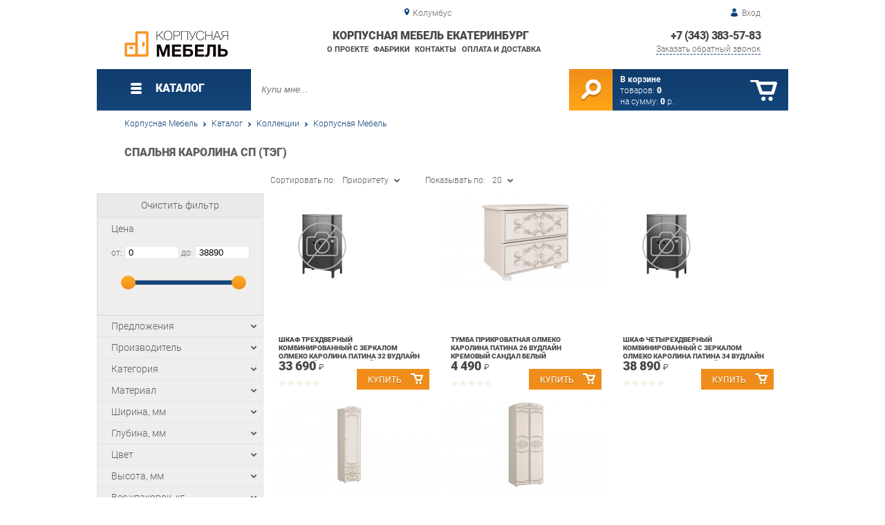

--- FILE ---
content_type: text/html; charset=UTF-8
request_url: https://case-ekb.ru/carolina-spalulus-joint-venture
body_size: 21941
content:
<!DOCTYPE html>
<html lang="ru">
<head>
	<meta charset="utf-8">
	<title>Спальня Каролина СП Корпусная мебель Екатеринбург | Корпусная мебель Екатеринбург</title>
	<meta name="keywords" content="корпусная мебель екатеринбург купить коллекции корпусная мебель екатеринбург, спальня каролина сп екатеринбург">
	<meta name="description" content="Корпусная мебель Екатеринбург Купить коллекции Корпусная мебель Екатеринбург Спальня Каролина СП, тел. +7 (343) 383-57-83"> 
	<meta http-equiv="X-UA-Compatible" content="IE=edge">
	<meta name="viewport" content="width=device-width, initial-scale=1">
	<meta property="og:locale" content="ru_RU"/>
	<meta property="og:type" content="website"/>
	<meta property="og:title" content="Спальня Каролина СП Корпусная мебель Екатеринбург"/>
	<meta property="og:description" content="Корпусная мебель Екатеринбург Купить коллекции Корпусная мебель Екатеринбург Спальня Каролина СП, тел. +7 (343) 383-57-83"/>
	<meta property="og:url" content="//case-ekb.ru/carolina-spalulus-joint-venture"/>
	<meta property="og:image" content="//case-ekb.ru/images/1157/shkaf-penal-s-zerkalom-olmeko-karolina-patina-28-vudlayn-kremovyiy-sandal-belyiy.jpg"/>
	<meta property="og:site_name" content="Корпусная мебель Екатеринбург"/>		
	<link rel="shortcut icon" href="/images/1/favicon.svg">
	<link rel="canonical"  href="https://case-ekb.ru/carolina-spalulus-joint-venture" />	
	
	<!--[if lt IE 9]><script src="js/html5shiv.min.js"></script><![endif]-->
	<link href="css/fonts/roboto.css" rel="stylesheet">	

<link type="text/css" href="css/style.css?1763691455" rel="stylesheet"/>
<link type="text/css" href="css/orange-blue.css?1717520334" rel="stylesheet"/>
<script type="text/javascript" src="js/zoom.js?1726692187"></script></head><body >
		<div id="wrapper">
<header>
                <div id="header_info">
                    <div class="row" id="header1">
                        <div id="region">Колумбус</div>
                                                <div id="login">Вход</div>
                                            </div>
                    <div class="row" id="header2" itemscope itemtype="http://schema.org/Store">
                        <div id="logo"><a itemprop="url" href="https://case-ekb.ru"><img itemprop="logo" src="images/1/logo.svg"><meta itemprop="image" content="https://case-ekb.ru/images/1/logo.svg"></a></div>
                        <div id="contacts_top">
                            <div id="tel" itemprop="telephone"><a href="tel:+7 (343) 383-57-83">+7 (343) 383-57-83</a></div>
                                                        <meta itemprop="address" content="г. Березовский, ул. Ленина, 2">
                            <div id="callback">Заказать обратный звонок</div>
                        </div>
                        <div id="top_menu">
													<div id="title" itemprop="name">Корпусная мебель Екатеринбург</div>
<a href="about" class="menu-about">О проекте</a><a href="manufacturers" class="menu-manufacturers">Фабрики</a><a href="contacts" class="menu-contacts">Контакты</a><a href="delivery-and-payment" class="menu-delivery-and-payment">Оплата и доставка</a>                        </div>
                    </div>
                    <div id="header3">
                    	<div id="panel_top">
                    		<a id="panel_looked" href="looked"><span id="looked_mobile">0</span></a>
                    		<a id="panel_favorite" href="favorites"><span id="favorites_mobile">0</span></a>
                    		<a id="panel_cart" href="cart"><span id="cart_mobile">0</span></a>                    		
                    	</div>
                    </div>
                </div>                <div id="header_navigation">                		
                    <div id="navigationbar">
                        <a id="navigation" href="catalog">
                            <div id="menu_ico"><div class="menu_ico"></div><div class="menu_ico"></div><div class="menu_ico"></div></div>
                            <span>Каталог</span>
                        </a>
                        <div id="cart">
                        	<a href="/cart" id="cart_button"></a>
                        	<a href="/cart" id="cart_link">Перейти</a>
                          <div><b><a href="/cart">В корзине</a></b></div>
                          <div>товаров: <a href="/cart"><span id="goods_incart">0</span></a></div>
                          <div>на сумму: <a href="/cart"><span id="cart_cost">0</span> р.</a></div>                            
                        </div>
                        <div id="search">
                        	<form action="api.php" method="POST"  class="fastsearch">                               
                                <input type="text" id="search_string" name="query" placeholder="Купи мне..." value="" autocomplete="off"/>
                                <div class="search_advice_wrapper"></div>
                                <button name="show_results" id="search_button" type="submit"></button>
                          </form>
                        </div>
                        <div id="navigation_menu">
                        	<ul class="menu">
                        	<li><div class="menu_label"><a href="collections">Коллекции</a></div>
				<ul><li><a href="complects">Готовые комплекты</a></li><li><a href="cabinet-furniture_35696">Корпусная Мебель</a>
				<ul><li><a href="modular-kitchen-palermo-8">Модульная кухня Палермо 8</a></li><li><a href="modular-kitchen-rio-16">Модульная кухня Рио 16</a></li><li><a href="living-room-assol">Гостиная Ассоль</a></li><li><a href="living-room-is-naomi">Гостиная Наоми</a></li><li><a href="living-room-maxi">Гостиная Макси</a></li><li><a href="brighton-living-room">Гостиная Брайтон</a></li><li><a href="bergamo-s-living-room">Гостиная Бергамо</a></li><li><a href="line-line">Гостиная Лайн</a></li><li><a href="stefani-living-room">Гостиная Стефани</a></li><li><a href="donata-living-room">Гостиная Доната</a></li><li><a href="antica-living-room">Гостиная Антика</a></li><li><a href="living-room-provence-olmeko">Гостиная Прованс Олмеко</a></li><li><a href="living-room-of-elmira-g">Гостиная Эльмира Г</a></li><li><a href="hotel-of-the-coma">Гостина Комов</a></li><li><a href="hotel-is-dora">Гостина Дора</a></li><li><a href="alabama-living-room">Гостиная Алабама</a></li><li><a href="living-room-of-carolina-olmeko">Гостиная Каролина Олмеко</a></li><li><a href="bruno-living-room">Гостиная Бруно</a></li><li><a href="naomi-triya-bedroom">Спальня Наоми Трия</a></li><li><a href="bedroom-provence">Спальня Прованс</a></li><li><a href="bedroom-10">Спальня Ева - 10</a></li><li><a href="sonata-bedroom">Спальня Соната Витра</a></li><li><a href="granada-bedroom">Спальня Granada</a></li><li><a href="bedwoman-quadro">Спальня Квадро</a></li><li><a href="bedroom-francesca">Спальня Франческа</a></li><li><a href="gloria-triya-bedroom">Спальня Глория Трия</a></li><li><a href="sonata-bedroom-beloved-house">Спальня Соната Любимый дом</a></li><li><a href="stefani-bedroom">Спальня Стефани</a></li><li><a href="bedroom-antik">Спальня Антика</a></li><li><a href="bedroom-provence-olmeko">Спальня Прованс Олмеко</a></li><li><a href="elmir-s-bedroom">Спальня Эльмира</a></li><li><a href="carolina-spalulus-joint-venture">Спальня Каролина СП</a></li><li><a href="skarlett-bedroom">Спальня Скарлетт</a></li><li><a href="monaco-bedroom">Спальня Монако</a></li></ul>
				</li><li><a href="components">Состав коллекций</a>
				<ul><li><a href="caesar">Цезарь</a>
				<ul><li><a href="caesar-cabinets">Тумбы Цезарь</a></li></ul>
				</li><li><a href="leader">Лидер</a>
				<ul><li><a href="tumbs-leader">Тумбы Лидер</a></li></ul>
				</li><li><a href="leader-is-prestigious">Лидер Престиж</a>
				<ul><li><a href="tables-leader-prestige">Столы Лидер Престиж</a></li></ul>
				</li><li><a href="premium">Премиум</a>
				<ul><li><a href="tumbs-premium">Тумбы Премиум</a></li></ul>
				</li><li><a href="laureate">Лауреат</a>
				<ul><li><a href="tumbs-laureate">Тумбы Лауреат</a></li></ul>
				</li><li><a href="born">Born</a></li><li><a href="torr">TORR</a>
				<ul><li><a href="torr-cabinets">Тумбы TORR</a></li></ul>
				</li><li><a href="m">Xten M</a></li><li><a href="zoom">Zoom</a></li><li><a href="berkeley">Berkeley</a>
				<ul><li><a href="ready-made-berkeley-sets">Готовые комплекты Berkeley</a></li></ul>
				</li><li><a href="bristol">Bristol</a>
				<ul><li><a href="bristol-cabinets">Шкафы Bristol</a></li></ul>
				</li><li><a href="chicago">Chicago</a></li><li><a href="capital">CAPITAL</a>
				<ul><li><a href="capital-wardrobes">Шкафы CAPITAL</a></li></ul>
				</li><li><a href="dublin">Dublin</a>
				<ul><li><a href="ready-made-dublin-sets_59021">Готовые комплекты Dublin</a></li></ul>
				</li><li><a href="nelson">NELSON</a>
				<ul><li><a href="nelson-cabinets">Тумбы NELSON</a></li></ul>
				</li><li><a href="davos">Davos</a>
				<ul><li><a href="other-davos">Прочее Davos</a></li></ul>
				</li><li><a href="harvard">Harvard</a>
				<ul><li><a href="harvard-cabinets">Тумбы Harvard</a></li></ul>
				</li><li><a href="manhattan">MANHATTAN</a>
				<ul><li><a href="prefixes-manhattan">Приставки MANHATTAN</a></li></ul>
				</li><li><a href="madrid">MADRID</a>
				<ul><li><a href="ready-made-sets-madrid">Готовые комплекты MADRID</a></li></ul>
				</li><li><a href="monza">Monza</a>
				<ul><li><a href="monza-cabinets">Шкафы Monza</a></li></ul>
				</li><li><a href="status">Статус</a>
				<ul><li><a href="prefixes-status">Приставки Статус</a></li></ul>
				</li><li><a href="alto">Alto</a>
				<ul><li><a href="alto-racks">Стеллажи Alto</a></li></ul>
				</li><li><a href="morris">Morris</a>
				<ul><li><a href="morris-racks">Стеллажи Morris</a></li></ul>
				</li><li><a href="raut">Raut</a></li><li><a href="zion">ZION</a>
				<ul><li><a href="zion-consoles">Приставки ZION</a></li></ul>
				</li><li><a href="torr-z">TORR-Z</a>
				<ul><li><a href="torr-z-cabinets">Тумбы TORR-Z</a></li></ul>
				</li><li><a href="bern">BERN</a>
				<ul><li><a href="ready-made-sets-of_59066">Готовые комплекты BERN</a></li></ul>
				</li><li><a href="boston">Boston</a>
				<ul><li><a href="boston-tables">Столы Boston</a></li></ul>
				</li><li><a href="fort">FORT</a></li><li><a href="irvin">Irvin</a>
				<ul><li><a href="ready-made-irvin-sets">Готовые комплекты Irvin</a></li></ul>
				</li><li><a href="solid">SOLID</a>
				<ul><li><a href="ready-solid-sets">Готовые комплекты SOLID</a></li></ul>
				</li><li><a href="spring">Spring</a>
				<ul><li><a href="ready-spring-sets">Готовые комплекты Spring</a></li></ul>
				</li><li><a href="bonn">BONN</a></li><li><a href="grand">Grand</a></li><li><a href="capri">Capri</a>
				<ul><li><a href="ready-capri-sets">Готовые комплекты Capri</a></li></ul>
				</li><li><a href="yalta">YALTA</a>
				<ul><li><a href="prefixes-yalta">Приставки YALTA</a></li></ul>
				</li><li><a href="first">First</a></li><li><a href="gloss-line">GLOSS LINE</a>
				<ul><li><a href="ready-made-gloss-line">Готовые комплекты GLOSS LINE</a></li></ul>
				</li><li><a href="taim-max">TAIM-MAX</a></li><li><a href="asti">ASTI</a></li><li><a href="ministry">Ministry</a>
				<ul><li><a href="ministry-consoles">Приставки Ministry</a></li></ul>
				</li><li><a href="oxford">Oxford</a>
				<ul><li><a href="oxford-cabinets_59103">Шкафы Oxford</a></li></ul>
				</li><li><a href="tango-definos">Танго Дефо</a>
				<ul><li><a href="tango-defa-tables">Столы Танго Дефо</a></li></ul>
				</li><li><a href="zenn">Zenn</a></li><li><a href="velar">VELAR</a></li><li><a href="metal-system-direct_498">METAL SYSTEM DIRECT</a>
				<ul><li><a href="ready-made-sets-metal">Готовые комплекты METAL SYSTEM DIRECT</a></li></ul>
				</li><li><a href="mark">MARK</a></li><li><a href="shift">SHIFT</a></li><li><a href="morris-trend">MORRIS TREND</a>
				<ul><li><a href="ready-made-sets-morris_59129">Готовые комплекты MORRIS TREND</a></li></ul>
				</li><li><a href="oliver">Oliver</a>
				<ul><li><a href="ready-made-oliver-sets">Готовые комплекты Oliver</a></li></ul>
				</li><li><a href="enzo">ENZO</a>
				<ul><li><a href="enzo-cabinets">Тумбы ENZO</a></li><li><a href="enzo-cabinets_521">Шкафы ENZO</a></li></ul>
				</li><li><a href="lemo">LEMO</a>
				<ul><li><a href="lemo-shelves">Полки LEMO</a></li></ul>
				</li><li><a href="lago">LAGO</a>
				<ul><li><a href="lago-tables">Столы LAGO</a></li></ul>
				</li><li><a href="jay">JAY</a>
				<ul><li><a href="tables_534">Столы JAY</a></li><li><a href="tumbs-jay">Тумбы JAY</a></li><li><a href="cabinets_536">Шкафы JAY</a></li></ul>
				</li><li><a href="tone">B-TONE</a>
				<ul><li><a href="tone-tables">Столы B-TONE</a></li><li><a href="tone-cabinets">Тумбы B-TONE</a></li><li><a href="tone-cabinets_541">Шкафы B-TONE</a></li></ul>
				</li><li><a href="corner">Corner</a>
				<ul><li><a href="corner-tables_544">Столы Corner</a></li><li><a href="corner-cabinets">Тумбы Corner</a></li><li><a href="corner-cabinets_546">Шкафы Corner</a></li></ul>
				</li><li><a href="palermo-8">Палермо 8</a>
				<ul><li><a href="palermo-floor-cabinets-8">Напольные шкафы Палермо 8</a></li></ul>
				</li><li><a href="16">Рио 16</a>
				<ul><li><a href="floor-cabinets-rio-16">Напольные шкафы Рио 16</a></li></ul>
				</li><li><a href="athena-18">Афина-18</a>
				<ul><li><a href="floor-cabinets-of-athena-18">Напольные шкафы Афина-18</a></li></ul>
				</li><li><a href="milan">Милана</a>
				<ul><li><a href="milan-s-hinged-cabinets">Навесные шкафы Милана</a></li></ul>
				</li><li><a href="gerda">Герда</a>
				<ul><li><a href="gerda-finished-sets">Готовые комплекты Герда</a></li></ul>
				</li><li><a href="inna">Инна</a></li><li><a href="coron">Корано</a>
				<ul><li><a href="card-cabinets">Шкафы Корано</a></li></ul>
				</li><li><a href="harmony-4">Гармония-4</a></li><li><a href="venice-maribel">Венеция Марибель</a>
				<ul><li><a href="tumbs-venice-maribel">Тумбы Венеция Марибель</a></li></ul>
				</li><li><a href="hyper-g">Hyper Г</a>
				<ul><li><a href="cabinets-hyper-g_59175">Тумбы Hyper Г</a></li></ul>
				</li><li><a href="elana-furniture">Элана Мебельград</a>
				<ul><li><a href="other-elana-furniture">Прочее Элана Мебельград</a></li></ul>
				</li><li><a href="victoria">Виктория</a></li><li><a href="assol">Ассоль</a>
				<ul><li><a href="assol-cabinets">Шкафы Ассоль</a></li></ul>
				</li><li><a href="naomi">Наоми</a>
				<ul><li><a href="naomi-cabinets">Шкафы Наоми</a></li></ul>
				</li><li><a href="lucia-g">Лючия Г</a></li><li><a href="marlene-g">Марлен Г</a>
				<ul><li><a href="tables-of-marlene-g">Столы Марлен Г</a></li></ul>
				</li><li><a href="venice">Венеция</a></li><li><a href="lira-p">Лира П</a></li><li><a href="livorno">Ливорно</a>
				<ul><li><a href="shelves-livorno">Полки Ливорно</a></li></ul>
				</li><li><a href="cube">Куб</a>
				<ul><li><a href="tumbs-cube">Тумбы Куб</a></li></ul>
				</li><li><a href="bella">Бэлла</a></li><li><a href="fresco">Фреска</a>
				<ul><li><a href="fresco-shelves">Полки Фреска</a></li></ul>
				</li><li><a href="loft-triya">Лофт Трия</a>
				<ul><li><a href="loft-triy-chests-of">Комоды Лофт Трия</a></li><li><a href="tables-loft-triya">Столы Лофт Трия</a></li><li><a href="shelves-loft-triya">Полки Лофт Трия</a></li><li><a href="tumbs-loft-triya">Тумбы Лофт Трия</a></li></ul>
				</li><li><a href="brighton">Брайтон</a>
				<ul><li><a href="brighton-cabinets">Шкафы Брайтон</a></li><li><a href="brighton-shelves">Полки Брайтон</a></li></ul>
				</li><li><a href="loft-beloved-house">Лофт Любимый дом</a>
				<ul><li><a href="loft-loft-house-favorite">Комоды Лофт Любимый дом</a></li></ul>
				</li><li><a href="cologne">Кельн</a>
				<ul><li><a href="tumbs-cologne">Тумбы Кельн</a></li></ul>
				</li><li><a href="techno">Техно</a>
				<ul><li><a href="techno-shelves">Полки Техно</a></li><li><a href="tumbs-techno">Тумбы Техно</a></li></ul>
				</li><li><a href="fiji">Фиджи</a>
				<ul><li><a href="fiji-shelves">Полки Фиджи</a></li><li><a href="fiji-cabinets_673">Тумбы Фиджи</a></li><li><a href="tables-of-fiji">Столы Фиджи</a></li></ul>
				</li><li><a href="tiffany-g">Тиффани Г</a>
				<ul><li><a href="tiffany-shelves-g">Полки Тиффани Г</a></li></ul>
				</li><li><a href="bruna">Бруна</a>
				<ul><li><a href="bruna-chests-of-drawers">Комоды Бруна</a></li><li><a href="bruna-shelves">Полки Бруна</a></li><li><a href="bruna-tables">Столы Бруна</a></li></ul>
				</li><li><a href="bergamo">Бергамо</a>
				<ul><li><a href="bergamo-s-chests-of-drawers">Комоды Бергамо</a></li><li><a href="bergamo-shelves">Полки Бергамо</a></li><li><a href="bergamo-s-cabinets">Шкафы Бергамо</a></li></ul>
				</li><li><a href="bravo">Рио Bravo</a>
				<ul><li><a href="tumbs-rio-bravo">Тумбы Рио Bravo</a></li></ul>
				</li><li><a href="grace">Грация</a>
				<ul><li><a href="grace-s-chests-of-drawers">Комоды Грация</a></li></ul>
				</li><li><a href="kalgary">Калгари</a>
				<ul><li><a href="calgary-racks">Стеллажи Калгари</a></li></ul>
				</li><li><a href="sorento-furniture">Соренто Мебельград</a>
				<ul><li><a href="tumbs-sorento-furniture">Тумбы Соренто Мебельград</a></li></ul>
				</li><li><a href="royben">Ройбен</a>
				<ul><li><a href="royben-shelves">Полки Ройбен</a></li></ul>
				</li><li><a href="line">Лайн</a>
				<ul><li><a href="line-cabinets">Шкафы Лайн</a></li><li><a href="line-dresses">Комоды Лайн</a></li><li><a href="line-cabinets_720">Тумбы Лайн</a></li><li><a href="line-shelves">Полки Лайн</a></li><li><a href="shelves-line">Стеллажи Лайн</a></li></ul>
				</li><li><a href="bari">Бари</a>
				<ul><li><a href="bari-shelves">Полки Бари</a></li></ul>
				</li><li><a href="truvor">Трувор</a>
				<ul><li><a href="tumbers-truvor">Тумбы Трувор</a></li></ul>
				</li><li><a href="liana-g">Лиана Г</a>
				<ul><li><a href="shelves-of-liana-g">Полки Лиана Г</a></li></ul>
				</li><li><a href="stefani-g">Стефани Г</a>
				<ul><li><a href="gosdodes-stefani-g">Комоды Стефани Г</a></li><li><a href="cabinets-stephanie-g">Шкафы Стефани Г</a></li></ul>
				</li><li><a href="donata">Доната</a>
				<ul><li><a href="donat-shelves">Полки Доната</a></li><li><a href="donat-racks">Стеллажи Доната</a></li><li><a href="donat-tables">Столы Доната</a></li><li><a href="donata-cabinets">Тумбы Доната</a></li><li><a href="donat-cabinets">Шкафы Доната</a></li></ul>
				</li><li><a href="antics">Антика</a>
				<ul><li><a href="antica-chests-of-drawers">Комоды Антика</a></li><li><a href="antik-shelves">Полки Антика</a></li><li><a href="tables-antik">Столы Антика</a></li><li><a href="tumbs-antik">Тумбы Антика</a></li><li><a href="antician-cabinets">Шкафы Антика</a></li></ul>
				</li><li><a href="provence-of-olmeko">Прованс Г Олмеко</a>
				<ul><li><a href="shelves-provence-g-olmeko">Стеллажи Прованс Г Олмеко</a></li><li><a href="cabinets-provence-g-olmeko">Шкафы Прованс Г Олмеко</a></li><li><a href="tables-provence-g-olmeko">Столы Прованс Г Олмеко</a></li><li><a href="tumbs-provence-g-olmeko">Тумбы Прованс Г Олмеко</a></li></ul>
				</li><li><a href="elmira-g">Эльмира Г</a>
				<ul><li><a href="chests-of-drawers-elmir-g">Комоды Эльмира Г</a></li><li><a href="tables-of-elmir-g">Столы Эльмира Г</a></li><li><a href="tumbs-elmira-g">Тумбы Эльмира Г</a></li><li><a href="cabinets-of-elmir-g">Шкафы Эльмира Г</a></li></ul>
				</li><li><a href="lucia-g-olmeko">Лючия Г Олмеко</a>
				<ul><li><a href="lucia-regiments-g-olmeko">Полки Лючия Г Олмеко</a></li><li><a href="tumbs-lucia-g-olmeko">Тумбы Лючия Г Олмеко</a></li></ul>
				</li><li><a href="como">Комо</a>
				<ul><li><a href="como-chests-of-drawers">Комоды Комо</a></li><li><a href="como-shelves">Полки Комо</a></li><li><a href="como-cabinets">Тумбы Комо</a></li><li><a href="como-cabinets_786">Шкафы Комо</a></li></ul>
				</li><li><a href="dora">Дора</a>
				<ul><li><a href="dore-chests-of-drawers">Комоды Дора</a></li><li><a href="shelves-are-dora">Полки Дора</a></li><li><a href="dore-cabinets">Тумбы Дора</a></li><li><a href="cabinets-dora">Шкафы Дора</a></li></ul>
				</li><li><a href="alabama">Алабама</a>
				<ul><li><a href="alabama-shelves">Полки Алабама</a></li><li><a href="tumbs-alabama">Тумбы Алабама</a></li><li><a href="alabama-cabinets">Шкафы Алабама</a></li></ul>
				</li><li><a href="fantasy">Фантазия Г</a>
				<ul><li><a href="tumbs-fantasy">Тумбы Фантазия Г</a></li></ul>
				</li><li><a href="soho">Сохо</a>
				<ul><li><a href="sokho-shelves">Полки Сохо</a></li><li><a href="tables-are-soho">Столы Сохо</a></li></ul>
				</li><li><a href="carolina">Каролина Г</a>
				<ul><li><a href="cabinets-carolina-g">Шкафы Каролина Г</a></li><li><a href="carolin-s-cabinets-g">Тумбы Каролина Г</a></li></ul>
				</li><li><a href="gabriella-g">Габриэлла Г</a>
				<ul><li><a href="cabinets-gabriella-g">Шкафы Габриэлла Г</a></li></ul>
				</li><li><a href="olivia-b">Оливия Б</a>
				<ul><li><a href="cabinets-olivia-b">Шкафы Оливия Б</a></li></ul>
				</li><li><a href="bruno">Бруно</a>
				<ul><li><a href="tumbs-bruno">Тумбы Бруно</a></li><li><a href="bruno-wardrobes">Шкафы Бруно</a></li><li><a href="bruno-shelves">Полки Бруно</a></li><li><a href="bruno-tables">Столы Бруно</a></li></ul>
				</li><li><a href="marseilles">Марсель</a>
				<ul><li><a href="tumbs-marseille">Тумбы Марсель</a></li></ul>
				</li><li><a href="eliot">Элиот</a>
				<ul><li><a href="tumbs-eliot">Тумбы Элиот</a></li></ul>
				</li><li><a href="vilena">Вилена</a>
				<ul><li><a href="wilen-cabinets">Тумбы Вилена</a></li></ul>
				</li><li><a href="florence">Флоренция</a>
				<ul><li><a href="florence-hinged-cabinets">Навесные шкафы Флоренция</a></li></ul>
				</li><li><a href="naomi-triya">Наоми Трия</a>
				<ul><li><a href="tumbs-naomi-triya">Тумбы Наоми Трия</a></li><li><a href="wardrobes-naomi-triya">Шкафы Наоми Трия</a></li></ul>
				</li><li><a href="provence">Прованс</a>
				<ul><li><a href="tumbs-provence">Тумбы Прованс</a></li><li><a href="cabinets-provence">Шкафы Прованс</a></li><li><a href="tables-provence">Столы Прованс</a></li></ul>
				</li><li><a href="palermo">Палермо</a>
				<ul><li><a href="other-palermo">Прочее Палермо</a></li><li><a href="palermo-shelves">Полки Палермо</a></li></ul>
				</li><li><a href="ivushka-7">Ивушка-7</a></li><li><a href="10">Ева-10</a></li><li><a href="sonata-spring">Соната Витра</a>
				<ul><li><a href="tumbs-of-sonata-stain">Тумбы Соната Витра</a></li><li><a href="sonatian-cabinets">Шкафы Соната Витра</a></li></ul>
				</li><li><a href="elana">Элана</a>
				<ul><li><a href="ready-made-sets-of_59264">Готовые комплекты Элана</a></li></ul>
				</li><li><a href="vanessa">Ванесса</a>
				<ul><li><a href="finished-sets-of-vanessa">Готовые комплекты Ванесса</a></li></ul>
				</li><li><a href="lucia-yana">Лючия Яна</a></li><li><a href="fuzhn">Фьюжн</a></li><li><a href="sorento">Соренто</a>
				<ul><li><a href="toilet-tables-sorento">Туалетные столики Соренто</a></li><li><a href="cabinets-for-the-hallway-sorento">Шкафы для прихожей Соренто</a></li><li><a href="tumbs-for-the-hallway-sorento">Тумбы для прихожей Соренто</a></li></ul>
				</li><li><a href="rumba">Румба</a>
				<ul><li><a href="rumba-cabinets">Шкафы Румба</a></li></ul>
				</li><li><a href="harmony-myth">Гармония Миф</a>
				<ul><li><a href="ready-made-kits-of_59340">Готовые комплекты Гармония Миф</a></li></ul>
				</li><li><a href="barcelona">Barcelona</a>
				<ul><li><a href="barcelona-cabinets">Тумбы Barcelona</a></li></ul>
				</li><li><a href="granada">Granada</a>
				<ul><li><a href="granada-cabinets">Тумбы Granada</a></li></ul>
				</li><li><a href="carmen">Carmen</a>
				<ul><li><a href="carmen-cabinets">Тумбы Carmen</a></li></ul>
				</li><li><a href="provence-of-furniture">Прованс Мебельград</a>
				<ul><li><a href="tables-provence-furniture">Столы Прованс Мебельград</a></li></ul>
				</li><li><a href="nicole-furniture">Николь Мебельград</a>
				<ul><li><a href="cabinets-nicole-furniture">Шкафы Николь Мебельград</a></li></ul>
				</li><li><a href="ronda-jan">Ронда Яна</a>
				<ul><li><a href="tables-ronda-jan">Столы Ронда Яна</a></li></ul>
				</li><li><a href="marlene">Марлен</a>
				<ul><li><a href="cabinets-of-marlene">Шкафы Марлен</a></li></ul>
				</li><li><a href="alice-smart">Элис SMART</a></li><li><a href="parma">Парма</a></li><li><a href="harris">Харрис</a>
				<ul><li><a href="harris-chests-of-drawers">Комоды Харрис</a></li><li><a href="cabinets-harris">Шкафы Харрис</a></li></ul>
				</li><li><a href="bella_941">Белла</a>
				<ul><li><a href="bell-cabinets">Шкафы Белла</a></li></ul>
				</li><li><a href="palmyra">Пальмира</a></li><li><a href="michelle">Мишель</a>
				<ul><li><a href="cabinets-michelle">Шкафы Мишель</a></li></ul>
				</li><li><a href="sabrina">Сабрина</a>
				<ul><li><a href="sabrin-s-cabinets">Тумбы Сабрина</a></li><li><a href="sabrin-s-tables">Столы Сабрина</a></li><li><a href="sabrin-cabinets">Шкафы Сабрина</a></li></ul>
				</li><li><a href="catherine">Катрин</a>
				<ul><li><a href="catrine-cabinets">Тумбы Катрин</a></li></ul>
				</li><li><a href="11">Ева-11</a>
				<ul><li><a href="cabinets-eva-11">Шкафы Ева-11</a></li></ul>
				</li><li><a href="gloss">Глосс</a>
				<ul><li><a href="cabinets-gloss">Шкафы Глосс</a></li></ul>
				</li><li><a href="quadro">Квадро</a>
				<ul><li><a href="tumbs-quadro">Тумбы Квадро</a></li><li><a href="dressers-of-the-quad">Комоды Квадро</a></li><li><a href="cabinets-quadro">Шкафы Квадро</a></li></ul>
				</li><li><a href="francesca">Франческа</a>
				<ul><li><a href="cabinets-francesca">Шкафы Франческа</a></li><li><a href="francesca-chests-of-drawers">Комоды Франческа</a></li><li><a href="tumbs-francesca">Тумбы Франческа</a></li></ul>
				</li><li><a href="gloria-triya">Глория Трия</a>
				<ul><li><a href="tumbs-gloria-triya">Тумбы Глория Трия</a></li><li><a href="gloria-tray">Комоды Глория Трия</a></li><li><a href="cabinets-gloria-triya">Шкафы Глория Трия</a></li></ul>
				</li><li><a href="north">Норд</a>
				<ul><li><a href="regiments-of-nord">Полки Норд</a></li></ul>
				</li><li><a href="madeline">Мадлен</a></li><li><a href="sunremo">Санремо</a></li><li><a href="villadzhio">Вилладжио</a>
				<ul><li><a href="tumbs-villadzhio">Тумбы Вилладжио</a></li></ul>
				</li><li><a href="cuba">Куба</a>
				<ul><li><a href="cuba-dressers">Комоды Куба</a></li></ul>
				</li><li><a href="victoria-bravo">Виктория Bravo</a>
				<ul><li><a href="growths-victoria-bravo">Комоды Виктория Bravo</a></li></ul>
				</li><li><a href="country-bravo">Кантри BRAVO</a></li><li><a href="lotus">Лотос</a></li><li><a href="viva">Вива</a></li><li><a href="maria-louise">Мария Луиза</a></li><li><a href="loft">Лофт</a></li><li><a href="ronda">Ронда</a>
				<ul><li><a href="ronda-chests-of-drawers">Комоды Ронда</a></li><li><a href="tumbs-ronda">Тумбы Ронда</a></li><li><a href="ronda-cabinets">Шкафы Ронда</a></li></ul>
				</li><li><a href="cashmere">Кашемир</a></li><li><a href="shelley">Шелли</a>
				<ul><li><a href="shelley-cabinets">Шкафы Шелли</a></li></ul>
				</li><li><a href="amelie">Амели</a></li><li><a href="julia">Джулия</a></li><li><a href="bari-sp">Бари СП</a></li><li><a href="fiji-joint">Фиджи СП</a>
				<ul><li><a href="cabinets-of-fiji-joint-venture">Шкафы Фиджи СП</a></li></ul>
				</li><li><a href="marquise">Маркиза</a></li><li><a href="louise">Луиза</a>
				<ul><li><a href="louise-shelves">Полки Луиза</a></li></ul>
				</li><li><a href="techno-beloved-house">Техно Любимый дом</a>
				<ul><li><a href="cabinets-techno-beloved-house">Шкафы Техно Любимый дом</a></li></ul>
				</li><li><a href="marta-2">Марта-2</a></li><li><a href="sonata-favorite-house">Соната Любимый дом</a>
				<ul><li><a href="sonata-cabinets-beloved-house">Шкафы Соната Любимый дом</a></li><li><a href="lumps-of-sonata-beloved-house">Комоды Соната Любимый дом</a></li><li><a href="dawn-tumbs-favorite-house">Тумбы Соната Любимый дом</a></li><li><a href="sonata-tables-favorite-house">Столы Соната Любимый дом</a></li></ul>
				</li><li><a href="truvor-joint">Трувор СП</a></li><li><a href="liana-sp">Лиана СП</a>
				<ul><li><a href="liana-sp_1133">Тумбы Лиана СП</a></li></ul>
				</li><li><a href="stefani-joint-venture">Стефани СП</a>
				<ul><li><a href="stephanie-sp">Тумбы Стефани СП</a></li></ul>
				</li><li><a href="antika-joint-venture">Антика СП</a>
				<ul><li><a href="tumbs-antiki-joint-venture">Тумбы Антика СП</a></li></ul>
				</li><li><a href="provence-olmeko">Прованс Олмеко</a>
				<ul><li><a href="tumbs-provence-olmeko">Тумбы Прованс Олмеко</a></li></ul>
				</li><li><a href="elmira">Эльмира</a>
				<ul><li><a href="tumbs-elmir">Тумбы Эльмира</a></li></ul>
				</li><li><a href="lucia-olmeko">Лючия Олмеко</a>
				<ul><li><a href="lucia-s-chests-of-drawers-olmeko">Комоды Лючия Олмеко</a></li></ul>
				</li><li><a href="fantasy-sp">Фантазия СП</a>
				<ul><li><a href="cabinets-fantasy-joint-venture">Шкафы Фантазия СП</a></li></ul>
				</li><li><a href="soho-joint">Сохо СП</a>
				<ul><li><a href="tables-soho-joint-venture">Столы Сохо СП</a></li></ul>
				</li><li><a href="carolina-sp">Каролина СП</a>
				<ul><li><a href="carolina-sp_1159">Тумбы Каролина СП</a></li><li><a href="cabinets-of-carolina-sp">Шкафы Каролина СП</a></li></ul>
				</li><li><a href="gabriella-joint">Габриэлла СП</a>
				<ul><li><a href="tumbs-gabriella-joint">Тумбы Габриэлла СП</a></li></ul>
				</li><li><a href="nicole-alicia">Николь Алисия</a></li><li><a href="scarlett">Скарлетт</a>
				<ul><li><a href="skarlett-racks">Стеллажи Скарлетт</a></li><li><a href="scarlett-tables">Столы Скарлетт</a></li></ul>
				</li><li><a href="nicole-spring">Николь Витра</a></li><li><a href="nils">Нильс</a>
				<ul><li><a href="cabinets-nils">Шкафы Нильс</a></li></ul>
				</li><li><a href="denver-furniture">Денвер Мебельград</a></li><li><a href="alicante">Аликанте</a></li><li><a href="adam">Адам</a>
				<ul><li><a href="tables-adam">Столы Адам</a></li></ul>
				</li><li><a href="monaco">Монако</a>
				<ul><li><a href="cabinets-of-monaco">Шкафы Монако</a></li><li><a href="rabers-of-monaco">Стеллажи Монако</a></li><li><a href="monaco-chests-of-drawers">Комоды Монако</a></li></ul>
				</li><li><a href="art">Арт</a>
				<ul><li><a href="cabinets-art">Шкафы Арт</a></li><li><a href="tumbs-art">Тумбы Арт</a></li></ul>
				</li><li><a href="west">WEST</a>
				<ul><li><a href="west-cabinets">Тумбы WEST</a></li></ul>
				</li><li><a href="domino">Домино</a></li><li><a href="lira">Лира</a>
				<ul><li><a href="lira-cabinets">Тумбы Лира</a></li></ul>
				</li><li><a href="hyper">Hyper</a>
				<ul><li><a href="hyper-cabinets">Шкафы Hyper</a></li></ul>
				</li><li><a href="comfort">Комфорт</a>
				<ul><li><a href="ready-made-sets-comfort">Готовые комплекты Комфорт</a></li></ul>
				</li><li><a href="tiffany">Тиффани</a>
				<ul><li><a href="tiffany-s-cabinets">Шкафы Тиффани</a></li><li><a href="tiffany-cabinets">Тумбы Тиффани</a></li></ul>
				</li><li><a href="marlene-p">Марлен П</a>
				<ul><li><a href="tumbs-marlene-p">Тумбы Марлен П</a></li></ul>
				</li><li><a href="noir">Нуар</a>
				<ul><li><a href="cabinets-noir">Шкафы Нуар</a></li></ul>
				</li><li><a href="juno-2">Юнона-2</a>
				<ul><li><a href="tumbs-of-juno-2">Тумбы Юнона-2</a></li></ul>
				</li><li><a href="fresco-p">Фреска п</a>
				<ul><li><a href="cabinets-of-fresco-p">Шкафы Фреска п</a></li><li><a href="fresco-racks-p">Стеллажи Фреска п</a></li><li><a href="tumbs-of-the-fresco-p">Тумбы Фреска п</a></li></ul>
				</li><li><a href="oscar">Оскар</a>
				<ul><li><a href="tumbs-oscar">Тумбы Оскар</a></li></ul>
				</li><li><a href="sydney">Сидней</a>
				<ul><li><a href="sydney-s-cabinets">Тумбы Сидней</a></li></ul>
				</li><li><a href="martha">Марта</a>
				<ul><li><a href="shelves-marta">Стеллажи Марта</a></li><li><a href="tumbs-marta">Тумбы Марта</a></li></ul>
				</li><li><a href="erika">Эрика</a>
				<ul><li><a href="eric-cabinets">Шкафы Эрика</a></li><li><a href="eric-s-cabinets">Тумбы Эрика</a></li></ul>
				</li><li><a href="olga">Ольга</a>
				<ul><li><a href="tumbs-olga">Тумбы Ольга</a></li></ul>
				</li><li><a href="olga-loft">Ольга Лофт</a>
				<ul><li><a href="tumbs-olga-loft">Тумбы Ольга Лофт</a></li><li><a href="shelves-olga-loft">Стеллажи Ольга Лофт</a></li></ul>
				</li><li><a href="denver">Денвер</a>
				<ul><li><a href="denver-cabinets_1300">Тумбы Денвер</a></li></ul>
				</li><li><a href="blanco">Бланко</a>
				<ul><li><a href="tumbs-blanco">Тумбы Бланко</a></li></ul>
				</li><li><a href="marta-2-favorite-house">Марта-2 Любимый дом</a></li><li><a href="naples">Неаполь</a>
				<ul><li><a href="tumbs-naples">Тумбы Неаполь</a></li></ul>
				</li><li><a href="flex">Флекс</a>
				<ul><li><a href="shoes-flex">Обувницы Флекс</a></li><li><a href="flex-elements">Элементы Флекс</a></li></ul>
				</li><li><a href="truvor-p">Трувор П</a>
				<ul><li><a href="tumbers-truvor-p">Тумбы Трувор П</a></li><li><a href="cabinets-truvor-p">Шкафы Трувор П</a></li></ul>
				</li><li><a href="kalgary-p">Калгари П</a>
				<ul><li><a href="tumbs-kalgary-p">Тумбы Калгари П</a></li></ul>
				</li><li><a href="liana">Лиана</a>
				<ul><li><a href="liana-chests-of-drawers">Комоды Лиана</a></li></ul>
				</li><li><a href="provence-p">Прованс П</a>
				<ul><li><a href="goslodes-provence-p">Комоды Прованс П</a></li><li><a href="tumbs-provence-p">Тумбы Прованс П</a></li><li><a href="cabinets-provence-p">Шкафы Прованс П</a></li></ul>
				</li><li><a href="fantasy-p">Фантазия П</a>
				<ul><li><a href="fantasy-p_1338">Комоды Фантазия П</a></li></ul>
				</li><li><a href="soho-p">Сохо П</a>
				<ul><li><a href="tumbs-soho-p">Тумбы Сохо П</a></li></ul>
				</li><li><a href="gabriella-p">Габриэлла П</a>
				<ul><li><a href="gabriella-cabinet-p">Тумбы Габриэлла П</a></li></ul>
				</li><li><a href="santi">Санти</a>
				<ul><li><a href="santi-cabinets">Тумбы Санти</a></li><li><a href="santi-cabinets_1349">Шкафы Санти</a></li></ul>
				</li><li><a href="grand-mobi">Гранд Mobi</a></li><li><a href="take-it">Бери</a></li><li><a href="britannia">Британия</a>
				<ul><li><a href="tumbs-britain">Тумбы Британия</a></li><li><a href="britain-cabinets">Шкафы Британия</a></li><li><a href="other-britain">Прочее Британия</a></li></ul>
				</li><li><a href="children-s">Детская</a></li><li><a href="alice">Алиса</a>
				<ul><li><a href="alice-cabinets">Тумбы Алиса</a></li></ul>
				</li><li><a href="corner-of-the-student">Уголок Школьника</a>
				<ul><li><a href="tumbs-corner-of-a-student">Тумбы Уголок Школьника</a></li></ul>
				</li><li><a href="junior-6">Юниор-6</a></li><li><a href="ostin">Ostin</a>
				<ul><li><a href="ostin-cabinets_59474">Тумбы Ostin</a></li></ul>
				</li><li><a href="pascal">Паскаль</a>
				<ul><li><a href="ready-made-pascal-sets">Готовые комплекты Паскаль</a></li></ul>
				</li><li><a href="navigator">Навигатор</a>
				<ul><li><a href="other-navigator">Прочее Навигатор</a></li></ul>
				</li><li><a href="alice-furniture">Алиса Мебельсон</a>
				<ul><li><a href="tumbs-alice-furniture">Тумбы Алиса Мебельсон</a></li><li><a href="tables-by-alisa-furniture">Столы Алиса Мебельсон</a></li><li><a href="cabinets-alice-furniture">Шкафы Алиса Мебельсон</a></li></ul>
				</li><li><a href="quest">Квест</a>
				<ul><li><a href="cabinets-quest">Шкафы Квест</a></li></ul>
				</li><li><a href="princess-izh">Принцесса ИЖ</a>
				<ul><li><a href="ready-made-sets-of_59492">Готовые комплекты Принцесса ИЖ</a></li></ul>
				</li><li><a href="disco">Диско</a>
				<ul><li><a href="disco-tables">Столы Диско</a></li></ul>
				</li><li><a href="riviera-triya">Ривьера Трия</a>
				<ul><li><a href="other-riviera-triya">Прочее Ривьера Трия</a></li></ul>
				</li><li><a href="megapolis">Мегаполис</a>
				<ul><li><a href="regiments-of-megapolis">Полки Мегаполис</a></li></ul>
				</li><li><a href="walker">Walker</a>
				<ul><li><a href="other-walker">Прочее Walker</a></li></ul>
				</li><li><a href="pilgrim">Пилигрим</a></li><li><a href="provence-d">Прованс Д</a>
				<ul><li><a href="other-provence-d">Прочее Прованс Д</a></li></ul>
				</li><li><a href="oxford_1433">Оксфорд</a>
				<ul><li><a href="tumbs-oxford">Тумбы Оксфорд</a></li><li><a href="freasts-of-oxford">Комоды Оксфорд</a></li></ul>
				</li><li><a href="ariel">Ариэль</a>
				<ul><li><a href="cabinets-ariel">Шкафы Ариэль</a></li><li><a href="roster-ariel">Стеллажи Ариэль</a></li><li><a href="tables-ariel">Столы Ариэль</a></li></ul>
				</li><li><a href="glamor">Гламур</a>
				<ul><li><a href="glamor-dresses">Комоды Гламур</a></li><li><a href="glamur-tables">Столы Гламур</a></li><li><a href="cabinets-glamor">Шкафы Гламур</a></li></ul>
				</li><li><a href="amelie-furniture">Амели Мебельсон</a>
				<ul><li><a href="amelie-s-shelves-are-furnitureon">Полки Амели Мебельсон</a></li></ul>
				</li><li><a href="sabrina-triya">Сабрина Трия</a>
				<ul><li><a href="sabrin-triya-s-cabinets">Шкафы Сабрина Трия</a></li></ul>
				</li><li><a href="energy">Энерджи</a>
				<ul><li><a href="other-energy">Прочее Энерджи</a></li></ul>
				</li><li><a href="fantasy_1469">Фэнтези</a>
				<ul><li><a href="fantasy-shelves">Полки Фэнтези</a></li></ul>
				</li><li><a href="oksland">Окланд</a></li><li><a href="francesca-triya">Франческа Трия</a>
				<ul><li><a href="cabinets-francesca-triya">Шкафы Франческа Трия</a></li><li><a href="tables-francesca-triya">Столы Франческа Трия</a></li></ul>
				</li><li><a href="christopher">Кристофер</a>
				<ul><li><a href="shelves-christopher">Стеллажи Кристофер</a></li><li><a href="tables-of-christopher">Столы Кристофер</a></li><li><a href="cabinets-christopher">Шкафы Кристофер</a></li></ul>
				</li><li><a href="everest">Эверест</a>
				<ul><li><a href="everest-shelves">Полки Эверест</a></li></ul>
				</li><li><a href="urban">Урбан</a>
				<ul><li><a href="regiments-of-urban">Полки Урбан</a></li></ul>
				</li><li><a href="junior-10">Юниор 10</a>
				<ul><li><a href="cabinets-junior-10">Шкафы Юниор 10</a></li></ul>
				</li><li><a href="junior-11">Юниор 11</a>
				<ul><li><a href="junior-shelves-11">Полки Юниор 11</a></li></ul>
				</li><li><a href="junior-12">Юниор 12</a></li><li><a href="husky">Хаски</a>
				<ul><li><a href="huskie-shelves">Стеллажи Хаски</a></li></ul>
				</li><li><a href="owls">Совята</a></li><li><a href="rainbow-matrix">Радуга Матрица</a></li><li><a href="ronda-dsv-furniture">Ронда ДСВ МЕБЕЛЬ</a>
				<ul><li><a href="tables-ronda-dsv-furniture">Столы Ронда ДСВ МЕБЕЛЬ</a></li></ul>
				</li><li><a href="scande">Сканди</a>
				<ul><li><a href="shelves-scandil">Стеллажи Сканди</a></li><li><a href="skandi-tables">Столы Сканди</a></li><li><a href="skandi-cabinets">Шкафы Сканди</a></li></ul>
				</li><li><a href="furious">Форсаж</a>
				<ul><li><a href="furious-shelves">Полки Форсаж</a></li></ul>
				</li><li><a href="voyage">Вояж</a>
				<ul><li><a href="maids-of-voyage">Комоды Вояж</a></li><li><a href="shelves-of-voyage">Полки Вояж</a></li><li><a href="shelves-voyage">Стеллажи Вояж</a></li><li><a href="tables-voyage">Столы Вояж</a></li><li><a href="wardrobes-voyage">Шкафы Вояж</a></li></ul>
				</li><li><a href="junior">Джуниор</a>
				<ul><li><a href="goslodes-junior">Комоды Джуниор</a></li><li><a href="junior-shelves">Полки Джуниор</a></li><li><a href="tables-junior">Столы Джуниор</a></li><li><a href="tumbs-junior">Тумбы Джуниор</a></li><li><a href="cabinets-junior">Шкафы Джуниор</a></li></ul>
				</li><li><a href="sorento-d">Соренто Д</a>
				<ul><li><a href="sorento-tables-d">Столы Соренто Д</a></li></ul>
				</li><li><a href="marvin">Марвин</a>
				<ul><li><a href="cabinets-marvin">Шкафы Марвин</a></li><li><a href="tables-marvin">Столы Марвин</a></li></ul>
				</li><li><a href="alice_1572">Элис</a>
				<ul><li><a href="alice-shelves">Полки Элис</a></li></ul>
				</li><li><a href="carolina-d">Каролина Д</a>
				<ul><li><a href="comodes-of-carolina-d">Комоды Каролина Д</a></li></ul>
				</li><li><a href="seville">Севилья</a>
				<ul><li><a href="seville-shelves">Полки Севилья</a></li><li><a href="seville-tables">Столы Севилья</a></li><li><a href="tumbs-seville">Тумбы Севилья</a></li><li><a href="seville-cabinets">Шкафы Севилья</a></li></ul>
				</li><li><a href="alaska">Аляска</a></li><li><a href="rich">RICH</a>
				<ul><li><a href="rich-shelves">Полки RICH</a></li></ul>
				</li><li><a href="motocross">Мотокросс</a>
				<ul><li><a href="motocross-shelves">Полки Мотокросс</a></li></ul>
				</li><li><a href="milton">Милтон</a></li><li><a href="zoo">Зоо</a>
				<ul><li><a href="gosdodes-zoo">Комоды Зоо</a></li><li><a href="cabinets-zoo">Шкафы Зоо</a></li></ul>
				</li><li><a href="alina">Алина</a>
				<ul><li><a href="mosques-alina">Комоды Алина</a></li><li><a href="shelves-alina">Стеллажи Алина</a></li><li><a href="cabinets-alina">Шкафы Алина</a></li></ul>
				</li><li><a href="panda">Панда</a>
				<ul><li><a href="panda-cabinets">Шкафы Панда</a></li><li><a href="panda-racks">Стеллажи Панда</a></li><li><a href="panda-chests-of-drawers">Комоды Панда</a></li></ul>
				</li><li><a href="miracle">Чудо</a>
				<ul><li><a href="cabinets-miracle">Шкафы Чудо</a></li></ul>
				</li><li><a href="toronto">Торонто</a></li><li><a href="woody">Вуди</a></li><li><a href="avenue">Проспект</a></li><li><a href="light">LIGHT</a></li><li><a href="ornata">Ornata</a></li><li><a href="liverpool">LIVERPOOL</a></li><li><a href="riva_58926">Riva</a>
				<ul><li><a href="riva-tables">Столы Riva</a></li></ul>
				</li><li><a href="concept">CONCEPT</a>
				<ul><li><a href="concept-prefixes">Приставки CONCEPT</a></li></ul>
				</li><li><a href="ms">MS</a></li><li><a href="ivushka-4">Ивушка-4</a></li><li><a href="sn16">SN16</a>
				<ul><li><a href="sparts-sn16">Шкафы SN16</a></li></ul>
				</li><li><a href="azalea">Азалия</a></li><li><a href="bedrooms">Спальни</a>
				<ul><li><a href="bedroom-azalea">Спальня Азалия</a></li></ul>
				</li><li><a href="sarton">Сартон</a>
				<ul><li><a href="ready-made-sarton-sets">Готовые комплекты Сартон</a></li></ul>
				</li><li><a href="aesthetics">Эстетика</a></li><li><a href="sorento-p">Соренто П</a></li><li><a href="louise-d">Луиза Д</a></li><li><a href="goodwin">Гудвин</a></li><li><a href="marquise-d">Маркиза Д</a></li><li><a href="olivia">Оливия</a>
				<ul><li><a href="olivia-floor-cabinets">Напольные шкафы Оливия</a></li></ul>
				</li><li><a href="audrey">Одри</a>
				<ul><li><a href="audrey-floor-cabinets">Напольные шкафы Одри</a></li></ul>
				</li><li><a href="graphite">Графит</a>
				<ul><li><a href="floor-cabinets-graphite">Напольные шкафы Графит</a></li></ul>
				</li><li><a href="brooklyn">Бруклин</a>
				<ul><li><a href="brooklyn-floor-cabinets">Напольные шкафы Бруклин</a></li></ul>
				</li><li><a href="bianca-spring">Бьянка Витра</a>
				<ul><li><a href="floor-cabinets-bianca">Напольные шкафы Бьянка Витра</a></li></ul>
				</li><li><a href="dakota">Дакота</a>
				<ul><li><a href="dakota-floor-cabinets">Напольные шкафы Дакота</a></li></ul>
				</li><li><a href="fit">FIT</a>
				<ul><li><a href="finished-sets-fit">Готовые комплекты FIT</a></li></ul>
				</li><li><a href="sherwood">Шервуд</a>
				<ul><li><a href="sherwood-floor-cabinets">Напольные шкафы Шервуд</a></li></ul>
				</li><li><a href="vincenza">Винченца</a>
				<ul><li><a href="finished-sets-of-vincent">Готовые комплекты Винченца</a></li></ul>
				</li><li><a href="jamis">Джамис</a>
				<ul><li><a href="floor-cabinets-jamis">Напольные шкафы Джамис</a></li></ul>
				</li><li><a href="jalato">Джелатто</a>
				<ul><li><a href="jalato-floor-cabinets">Напольные шкафы Джелатто</a></li></ul>
				</li><li><a href="julia-beloved-house">Джулия Любимый дом</a>
				<ul><li><a href="floor-cabinets-julia-favorite">Напольные шкафы Джулия Любимый дом</a></li></ul>
				</li><li><a href="ameli-3">Амели-3</a>
				<ul><li><a href="amly-3-floor-cabinets">Напольные шкафы Амели-3</a></li></ul>
				</li><li><a href="country-ld">Кантри ЛД</a>
				<ul><li><a href="floor-cabinets-country-ld">Напольные шкафы Кантри ЛД</a></li></ul>
				</li><li><a href="italy">Италия</a>
				<ul><li><a href="floor-cabinets-italy">Напольные шкафы Италия</a></li></ul>
				</li><li><a href="anastasia">Анастасия</a>
				<ul><li><a href="elements-of-anastasia">Элементы Анастасия</a></li></ul>
				</li><li><a href="mokka">Мокка</a>
				<ul><li><a href="floor-wardrobes-of-the-mock">Напольные шкафы Мокка</a></li></ul>
				</li><li><a href="boston_58852">Бостон</a>
				<ul><li><a href="boston-floor-cabinets">Напольные шкафы Бостон</a></li></ul>
				</li><li><a href="dublin_58858">Дублин</a></li><li><a href="country-sbk">Кантри SBK</a></li><li><a href="grace_58864">Грейс</a>
				<ul><li><a href="grace-floor-cabinets">Напольные шкафы Грейс</a></li></ul>
				</li><li><a href="maris">Maris</a>
				<ul><li><a href="ready-made-sets-of_58962">Готовые комплекты Maris</a></li></ul>
				</li><li><a href="patriot">Патриот</a>
				<ul><li><a href="cabinets-patriot">Шкафы Патриот</a></li></ul>
				</li><li><a href="line_59135">Line</a>
				<ul><li><a href="bailiffs-line">Приставки Line</a></li></ul>
				</li><li><a href="quartz">QUARTZ</a>
				<ul><li><a href="ready-made-quartz-sets">Готовые комплекты QUARTZ</a></li></ul>
				</li><li><a href="dali">DALI</a>
				<ul><li><a href="dali-prefixes">Приставки DALI</a></li></ul>
				</li><li><a href="onix-direct-lux_59155">ONIX DIRECT LUX</a>
				<ul><li><a href="onix-direct-lux-prefixes">Приставки ONIX DIRECT LUX</a></li></ul>
				</li><li><a href="torr-lux">Torr LUX</a></li><li><a href="art_59164">СТ</a></li><li><a href="parm-in-city-6">Парм в city_6</a></li><li><a href="florence-bts">Флоренция BTS</a></li><li><a href="cologne_59182">Келн</a>
				<ul><li><a href="other-keln">Прочее Келн</a></li></ul>
				</li><li><a href="ronda-g">Ронда Г</a>
				<ul><li><a href="other-ronda-g">Прочее Ронда Г</a></li></ul>
				</li><li><a href="tango">Танго Г</a>
				<ul><li><a href="cabinets-tango-g">Шкафы Танго Г</a></li></ul>
				</li><li><a href="trio">Трио</a></li><li><a href="gloria-omsk">Глория Омск</a></li><li><a href="lucia-p">Лючия П</a></li><li><a href="maiolica">Maiolica</a></li><li><a href="fiest-bts">Фиеста BTS</a>
				<ul><li><a href="fiesta-cabinets">Шкафы Фиеста BTS</a></li></ul>
				</li><li><a href="sakura-bts">Сакура BTS</a>
				<ul><li><a href="sakura-sakura-bts">Шкафы Сакура BTS</a></li></ul>
				</li><li><a href="modern-bts">Модерн BTS</a>
				<ul><li><a href="modern-cabinets-bts">Шкафы Модерн BTS</a></li></ul>
				</li><li><a href="lily-bts">Лилия BTS</a></li><li><a href="adele">Adele</a>
				<ul><li><a href="adele-tables">Столы Adele</a></li></ul>
				</li><li><a href="bauhaus">Bauhaus</a>
				<ul><li><a href="ready-made-sets-of_59273">Готовые комплекты Bauhaus</a></li></ul>
				</li><li><a href="sherlock">Sherlock</a>
				<ul><li><a href="sherlock-tables">Столы Sherlock</a></li></ul>
				</li><li><a href="amelie-glazov">Амели Глазов</a>
				<ul><li><a href="glazes-amelie-tables">Столы Амели Глазов</a></li></ul>
				</li><li><a href="tango_59286">Танго</a></li><li><a href="victoria-furniture">Виктория Мебельсон</a></li><li><a href="victoria-izhemebel">Виктория Ижмебель</a>
				<ul><li><a href="tumbs-victoria-izhemebel">Тумбы Виктория Ижмебель</a></li></ul>
				</li><li><a href="vega">Вега</a></li><li><a href="celeste">Селеста</a>
				<ul><li><a href="celeste-cabinets">Тумбы Селеста</a></li></ul>
				</li><li><a href="eve">Ева</a>
				<ul><li><a href="tumbs-eve">Тумбы Ева</a></li></ul>
				</li><li><a href="sofia-omskmebel">София Омскмебель</a></li><li><a href="roxanne">Роксана</a>
				<ul><li><a href="roxanne-cabinets_59318">Тумбы Роксана</a></li></ul>
				</li><li><a href="verona-linaura">Верона Линаура</a>
				<ul><li><a href="cabinets-of-verona-linaura">Шкафы Верона Линаура</a></li></ul>
				</li><li><a href="venus">Венера</a>
				<ul><li><a href="venus-cabinets_59329">Тумбы Венера</a></li></ul>
				</li><li><a href="maria">Мария</a>
				<ul><li><a href="ready-made-sets-of_59344">Готовые комплекты Мария</a></li></ul>
				</li><li><a href="selena">Селена</a>
				<ul><li><a href="selena-tables">Столы Селена</a></li></ul>
				</li><li><a href="tiffany-spring">Тиффани Витра</a>
				<ul><li><a href="tiffany-tiffanes">Тумбы Тиффани Витра</a></li></ul>
				</li><li><a href="visit-5">Визит-5</a></li><li><a href="visit-11">Визит-11</a></li><li><a href="visit-14">Визит-14</a></li><li><a href="sakura-p">Сакура П</a>
				<ul><li><a href="ready-made-sets-sakura">Готовые комплекты Сакура П</a></li></ul>
				</li><li><a href="infinity">Инфинити</a>
				<ul><li><a href="ready-made-sets-of_59429">Готовые комплекты Инфинити</a></li></ul>
				</li><li><a href="dalian">Далиан</a>
				<ul><li><a href="ready-made-sets-of_59433">Готовые комплекты Далиан</a></li></ul>
				</li><li><a href="florence-jan">Флоренция Яна</a>
				<ul><li><a href="tumbs-florence-yana">Тумбы Флоренция Яна</a></li></ul>
				</li><li><a href="ronda-p">Ронда П</a>
				<ul><li><a href="ready-made-sets-of_59442">Готовые комплекты Ронда П</a></li></ul>
				</li><li><a href="children-s_59467">Детские</a>
				<ul><li><a href="children-s-corner-of-the-student">Детская Уголок Школьника</a></li></ul>
				</li><li><a href="bus">Автобус</a>
				<ul><li><a href="ready-made-sets-of_59481">Готовые комплекты Автобус</a></li></ul>
				</li><li><a href="rally">Ралли</a>
				<ul><li><a href="rally-cabinets">Шкафы Ралли</a></li></ul>
				</li><li><a href="pioneer">Пионер</a>
				<ul><li><a href="tables-pioneer">Столы Пионер</a></li></ul>
				</li><li><a href="tiffany-19">Тиффани 19</a>
				<ul><li><a href="tiffany-s-floor-cabinets-19">Напольные шкафы Тиффани 19</a></li></ul>
				</li><li><a href="evo">EVO</a>
				<ul><li><a href="ready-made-sets-evo">Готовые комплекты EVO</a></li></ul>
				</li><li><a href="atlas">Atlas</a>
				<ul><li><a href="atlas-cabinet">Кабинет Atlas</a></li></ul>
				</li><li><a href="enio">ENIO</a>
				<ul><li><a href="enio-consoles">Приставки ENIO</a></li></ul>
				</li><li><a href="velion">VELION</a>
				<ul><li><a href="velion-prefixes">Приставки VELION</a></li></ul>
				</li><li><a href="velion-veneer">VELION VENEER</a>
				<ul><li><a href="prefixes-velion-veneer">Приставки VELION VENEER</a></li></ul>
				</li><li><a href="wing">Wing</a>
				<ul><li><a href="wing-prefixes">Приставки Wing</a></li></ul>
				</li><li><a href="jersey">Джерси</a></li><li><a href="ratum">RATUM</a></li><li><a href="woodandstone">WOODandSTONE</a>
				<ul><li><a href="wardrobes-woodandstone">Шкафы WOODandSTONE</a></li></ul>
				</li><li><a href="edis">EDIS</a>
				<ul><li><a href="edis-workstations">Рабочие станции EDIS</a></li></ul>
				</li></ul>
				</li></ul>
				</li><li><div class="menu_label"><a href="mezzanine_35715">Антресоли</a></div></li><li><div class="menu_label"><a href="goslots">Комоды</a></div></li><li><div class="menu_label"><a href="shelves_132">Стеллажи</a></div>
				<ul><li><a href="racks-are-straight">Стеллажи прямые</a></li><li><a href="roadings-are-corner">Стеллажи угловые</a></li><li><a href="archive-racks">Стеллажи архивные</a></li></ul>
				</li><li><div class="menu_label"><a href="shelves-in-the-living-room">Полки</a></div></li><li><div class="menu_label"><a href="tumbs">Тумбы</a></div>
				<ul><li><a href="instrumental-cabinets">Инструментальные тумбы</a></li><li><a href="cabinet-cabinets">Тумбы под раковину</a></li><li><a href="washbuilders-with-a-cabinet">Умывальники с тумбой</a></li><li><a href="television-cabins">Тумбы телевизионные</a></li><li><a href="office-cabinets_35703">Тумбы офисные</a></li><li><a href="shoe-cabinets">Тумбы обувные</a></li><li><a href="clothing-cabinets_35705">Тумбы прикроватные</a></li><li><a href="cabinets-are-suspended">Тумбы подвесные</a></li><li><a href="luggage-cabinet">Тумбы багажные</a></li><li><a href="tumbs-for-the-refrigerator">Тумбы под холодильник</a></li><li><a href="cabinets-are-attached">Тумбы приставные</a></li><li><a href="tumb-table">Стол-тумбы</a></li><li><a href="cabinets-are-supportive">Тумбы опорные</a></li><li><a href="tumbyi-mobilnyie">Тумбы мобильные</a></li></ul>
				</li><li><div class="menu_label"><a href="cabinets">Шкафы</a></div>
				<ul><li><a href="clothing-cabinets">Шкафы для одежды</a></li><li><a href="cabinets-in-the-living-room">Шкафы пеналы</a></li><li><a href="floor-cabinets">Напольные шкафы</a></li><li><a href="corner-cabinets_35712">Угловые шкафы</a></li><li><a href="wall-cabinets">Настенные шкафы</a></li><li><a href="rotal-cabinets">Поворотные шкафы</a></li><li><a href="wardrobes">Шкафы купе</a></li><li><a href="wardrobes-showcases">Шкафы витрины</a></li><li><a href="dishes">Посудные шкафы</a></li><li><a href="hinged-cabinets">Навесные шкафы</a></li><li><a href="technical-cabinets">Настольные шкафы</a></li><li><a href="loker">Локеры</a></li></ul>
				</li><li><div class="menu_label"><a href="components_35697">Комплектующие</a></div>
				<ul><li><a href="frames">Каркасы</a></li><li><a href="stairs-for-beds">Лестницы для кроватей</a></li></ul>
				</li>                        	</ul>
                        </div>
                        <div id="cart_options">
                            <div id="favorites"><a href="favorites"><span>0</span> избранных товара</a></div>
                            <div id="looked"><a href="looked"><span>0</span> просмотренных товара</a></div>
                        </div>
                        <div class="clear"></div>
                    </div>
                    <div class="row " id="bread_crumbs">                    
                        <div><a href="/">Корпусная Мебель</a> <img src="img/orange-blue/svg/arrow_bc.svg"/> <a href="catalog">Каталог</a> <img src="img/orange-blue/svg/arrow_bc.svg"/> <a href="collections">Коллекции</a> <img src="img/orange-blue/svg/arrow_bc.svg"/> <a href="cabinet-furniture_35696">Корпусная Мебель</a></div>
                    </div>
                </div>
</header>
		<div id="container">
			<div id="content" >
<h1>Спальня Каролина СП (тэг)</h1>
	<div id="catalog">
		<div class="left_column">
				<div id="filter">
					<div class="toggle">Показать фильтр</div>
                            <form action="api.php" method="post">
                                <div class="filter_clear">Очистить фильтр</div>                           
                                <div class="filter_cost">
                                    <div class="filter_param_name">Цена</div>
                                    <div class="filter_param_values">от: <input name="price_from" id="minCost" type="text" value="0"> до: <input name="price_to" id="maxCost" type="text"  value="38890">
                                    <input type="hidden" id="max_cost" value="38890"></div>
                                    <div id="slider"></div>
                                </div>
                                <div class="filter_param">
                               		<div class="filter_param_name">Предложения<div class="filter_arrow_down"></div></div>
                               		<div class="filter_param_values hide">
                               			<ul>  
                                                                                                                            <li><input type="checkbox" name="conditions[]" value="in_stock"  id="in_stock" ><label for="in_stock">В наличии</label></li>
                                                                                                                            <li><input type="checkbox" name="conditions[]" value="on_order"  id="on_order" ><label for="on_order">Под заказ</label></li>
                                                                                                                            <li><input type="checkbox" name="conditions[]" value="discount"  id="discount" ><label for="discount">По акции</label></li>
                                                                                                                            <li><input type="checkbox" name="conditions[]" value="wholesale"  id="wholesale" ><label for="wholesale">Оптовые</label></li>
                                                                        		</ul>
                                	</div>
                                </div>                                
                                <div class="filter_param">                              
                                    <div class="filter_param_name">Производитель<div class="filter_arrow_down"></div></div>
																											
                                    <div class="filter_param_values hide">
                                        <ul>
                                                                                                                            <li><input type="checkbox" name="extra_fields[0][]" value="107"  id="v107" ><label for="v107">Олмеко</label></li>
                                                   
                                        </ul>
                                    </div>
                                     
                                </div>
                                <div class="filter_param">
                                    <div class="filter_param_name">Категория<div class="filter_arrow_down"></div></div>                                    
									                                    <div class="filter_param_values hide">
                                        <ul>
                                                                                                                            <li><input type="checkbox" name="parents[]" value="35705" id="p35705" ><label for="p35705">Тумбы прикроватные</label></li>
                                                                                                                            <li><input type="checkbox" name="parents[]" value="143" id="p143" ><label for="p143">Шкафы пеналы</label></li>
                                                                                                                            <li><input type="checkbox" name="parents[]" value="554" id="p554" ><label for="p554">Напольные шкафы</label></li>
                                                   
                                        </ul>
                                    </div>
                                                                        
                                </div>
<div class="filter_param " id="prop_24">
	<div class="filter_param_name">Материал<div class="filter_arrow_down"></div></div>
	                                    <div class="filter_param_values hide">
                                                                            <ul>
                                                                                                                            <li><input  type="checkbox" name="extra_fields[24][]" value="1157" id="24v1157" ><label  for="24v1157">Зеркало</label></li>
                                                                                                                            <li><input  type="checkbox" name="extra_fields[24][]" value="132" id="24v132" ><label  for="24v132">Лдсп</label></li>
                                        										<li><input type="checkbox" name="extra_fields[24][]" value="0" id="24v0" ><label for="24v0">Не определено</label></li>                                           
                                        </ul>
                                    </div>
	</div><div class="filter_param " id="prop_4">
	<div class="filter_param_name">Ширина, мм<div class="filter_arrow_down"></div></div>
	                                    <div class="filter_param_values hide">
                                                                            <ul>
                                                                                                                            <li><input  type="checkbox" name="extra_fields[4][]" value="2489" id="4v2489" ><label  for="4v2489">502</label></li>
                                                                                                                            <li><input  type="checkbox" name="extra_fields[4][]" value="322" id="4v322" ><label  for="4v322">530</label></li>
                                                                                                                            <li><input  type="checkbox" name="extra_fields[4][]" value="1530" id="4v1530" ><label  for="4v1530">802</label></li>
                                                                                                                            <li><input  type="checkbox" name="extra_fields[4][]" value="4219" id="4v4219" ><label  for="4v4219">1502</label></li>
                                                                                                                            <li><input  type="checkbox" name="extra_fields[4][]" value="3804" id="4v3804" ><label  for="4v3804">1802</label></li>
                                        										<li><input type="checkbox" name="extra_fields[4][]" value="0" id="4v0" ><label for="4v0">Не определено</label></li>                                           
                                        </ul>
                                    </div>
	</div><div class="filter_param " id="prop_6">
	<div class="filter_param_name">Глубина, мм<div class="filter_arrow_down"></div></div>
	                                    <div class="filter_param_values hide">
                                                                            <ul>
                                                                                                                            <li><input  type="checkbox" name="extra_fields[6][]" value="1819" id="6v1819" ><label  for="6v1819">356</label></li>
                                                                                                                            <li><input  type="checkbox" name="extra_fields[6][]" value="2352" id="6v2352" ><label  for="6v2352">584</label></li>
                                        										<li><input type="checkbox" name="extra_fields[6][]" value="0" id="6v0" ><label for="6v0">Не определено</label></li>                                           
                                        </ul>
                                    </div>
	</div><div class="filter_param " id="prop_1">
	<div class="filter_param_name">Цвет<div class="filter_arrow_down"></div></div>
	                                    <div class="filter_param_values hide">
                                                                            <ul>
                                                                                                                            <li><input  type="checkbox" name="extra_fields[1][]" value="4211" id="1v4211" ><label  for="1v4211">Вудлайн кремовый/сандал белый</label></li>
                                        										<li><input type="checkbox" name="extra_fields[1][]" value="0" id="1v0" ><label for="1v0">Не определено</label></li>                                           
                                        </ul>
                                    </div>
	</div><div class="filter_param " id="prop_5">
	<div class="filter_param_name">Высота, мм<div class="filter_arrow_down"></div></div>
	                                    <div class="filter_param_values hide">
                                                                            <ul>
                                                                                                                            <li><input  type="checkbox" name="extra_fields[5][]" value="338" id="5v338" ><label  for="5v338">440</label></li>
                                                                                                                            <li><input  type="checkbox" name="extra_fields[5][]" value="4214" id="5v4214" ><label  for="5v4214">2190</label></li>
                                        										<li><input type="checkbox" name="extra_fields[5][]" value="0" id="5v0" ><label for="5v0">Не определено</label></li>                                           
                                        </ul>
                                    </div>
	</div><div class="filter_param " id="prop_2">
	<div class="filter_param_name">Вес упаковок, кг<div class="filter_arrow_down"></div></div>
	                                    <div class="filter_param_values hide">
                                                                            <ul>
                                                                                                                            <li><input  type="checkbox" name="extra_fields[2][]" value="2545" id="2v2545" ><label  for="2v2545">17.2</label></li>
                                                                                                                            <li><input  type="checkbox" name="extra_fields[2][]" value="4217" id="2v4217" ><label  for="2v4217">80.3</label></li>
                                                                                                                            <li><input  type="checkbox" name="extra_fields[2][]" value="4216" id="2v4216" ><label  for="2v4216">84.4</label></li>
                                                                                                                            <li><input  type="checkbox" name="extra_fields[2][]" value="4218" id="2v4218" ><label  for="2v4218">160.3</label></li>
                                                                                                                            <li><input  type="checkbox" name="extra_fields[2][]" value="4222" id="2v4222" ><label  for="2v4222">179.2</label></li>
                                        										<li><input type="checkbox" name="extra_fields[2][]" value="0" id="2v0" ><label for="2v0">Не определено</label></li>                                           
                                        </ul>
                                    </div>
	</div><div class="filter_param " id="prop_7">
	<div class="filter_param_name">Объем упаковок, м3<div class="filter_arrow_down"></div></div>
	                                    <div class="filter_param_values hide">
                                                                            <ul>
                                                                                                                            <li><input  type="checkbox" name="extra_fields[7][]" value="977" id="7v977" ><label  for="7v977">0.028</label></li>
                                                                                                                            <li><input  type="checkbox" name="extra_fields[7][]" value="569" id="7v569" ><label  for="7v569">0.143</label></li>
                                                                                                                            <li><input  type="checkbox" name="extra_fields[7][]" value="401" id="7v401" ><label  for="7v401">0.156</label></li>
                                                                                                                            <li><input  type="checkbox" name="extra_fields[7][]" value="4220" id="7v4220" ><label  for="7v4220">0.302</label></li>
                                                                                                                            <li><input  type="checkbox" name="extra_fields[7][]" value="967" id="7v967" ><label  for="7v967">0.33</label></li>
                                        										<li><input type="checkbox" name="extra_fields[7][]" value="0" id="7v0" ><label for="7v0">Не определено</label></li>                                           
                                        </ul>
                                    </div>
	</div><div class="filter_param " id="prop_39">
	<div class="filter_param_name">Расположение<div class="filter_arrow_down"></div></div>
	                                    <div class="filter_param_values hide">
                                                                            <ul>
                                                                                                                            <li><input  type="checkbox" name="extra_fields[39][]" value="175" id="39v175" ><label  for="39v175">Напольный</label></li>
                                        										<li><input type="checkbox" name="extra_fields[39][]" value="0" id="39v0" ><label for="39v0">Не определено</label></li>                                           
                                        </ul>
                                    </div>
	</div><div class="filter_param " id="prop_35">
	<div class="filter_param_name">Форма (шкафы и стеллажи)<div class="filter_arrow_down"></div></div>
	                                    <div class="filter_param_values hide">
                                                                            <ul>
                                                                                                                            <li><input  type="checkbox" name="extra_fields[35][]" value="183" id="35v183" ><label  for="35v183">Узкий</label></li>
                                                                                                                            <li><input  type="checkbox" name="extra_fields[35][]" value="171" id="35v171" ><label  for="35v171">Широкий</label></li>
                                        										<li><input type="checkbox" name="extra_fields[35][]" value="0" id="35v0" ><label for="35v0">Не определено</label></li>                                           
                                        </ul>
                                    </div>
	</div><div class="filter_param " id="prop_44">
	<div class="filter_param_name">Фасад<div class="filter_arrow_down"></div></div>
	                                    <div class="filter_param_values hide">
                                                                            <ul>
                                                                                                                            <li><input  type="checkbox" name="extra_fields[44][]" value="186" id="44v186" ><label  for="44v186">Глухой</label></li>
                                                                                                                            <li><input  type="checkbox" name="extra_fields[44][]" value="683" id="44v683" ><label  for="44v683">С зеркалом</label></li>
                                        										<li><input type="checkbox" name="extra_fields[44][]" value="0" id="44v0" ><label for="44v0">Не определено</label></li>                                           
                                        </ul>
                                    </div>
	</div><div class="filter_param " id="prop_38">
	<div class="filter_param_name">Тип (шкафы/стеллажи)<div class="filter_arrow_down"></div></div>
	                                    <div class="filter_param_values hide">
                                                                            <ul>
                                                                                                                            <li><input  type="checkbox" name="extra_fields[38][]" value="331" id="38v331" ><label  for="38v331">Бельевой</label></li>
                                                                                                                            <li><input  type="checkbox" name="extra_fields[38][]" value="185" id="38v185" ><label  for="38v185">Гардероб</label></li>
                                                                                                                            <li><input  type="checkbox" name="extra_fields[38][]" value="195" id="38v195" ><label  for="38v195">Шкаф-пенал</label></li>
                                        										<li><input type="checkbox" name="extra_fields[38][]" value="0" id="38v0" ><label for="38v0">Не определено</label></li>                                           
                                        </ul>
                                    </div>
	</div><div class="filter_param " id="prop_42">
	<div class="filter_param_name">Количество полок<div class="filter_arrow_down"></div></div>
	                                    <div class="filter_param_values hide">
                                                                            <ul>
                                                                                                                            <li><input  type="checkbox" name="extra_fields[42][]" value="189" id="42v189" ><label  for="42v189">1</label></li>
                                                                                                                            <li><input  type="checkbox" name="extra_fields[42][]" value="177" id="42v177" ><label  for="42v177">4</label></li>
                                                                                                                            <li><input  type="checkbox" name="extra_fields[42][]" value="1164" id="42v1164" ><label  for="42v1164">7</label></li>
                                        										<li><input type="checkbox" name="extra_fields[42][]" value="0" id="42v0" ><label for="42v0">Не определено</label></li>                                           
                                        </ul>
                                    </div>
	</div><div class="filter_param " id="prop_48">
	<div class="filter_param_name">Количество дверей<div class="filter_arrow_down"></div></div>
	                                    <div class="filter_param_values hide">
                                                                            <ul>
                                                                                                                            <li><input  type="checkbox" name="extra_fields[48][]" value="190" id="48v190" ><label  for="48v190">Двухдверные</label></li>
                                                                                                                            <li><input  type="checkbox" name="extra_fields[48][]" value="219" id="48v219" ><label  for="48v219">Однодверные</label></li>
                                                                                                                            <li><input  type="checkbox" name="extra_fields[48][]" value="690" id="48v690" ><label  for="48v690">Трехдверные</label></li>
                                                                                                                            <li><input  type="checkbox" name="extra_fields[48][]" value="260" id="48v260" ><label  for="48v260">Четырехдверные</label></li>
                                        										<li><input type="checkbox" name="extra_fields[48][]" value="0" id="48v0" ><label for="48v0">Не определено</label></li>                                           
                                        </ul>
                                    </div>
	</div><div class="filter_param " id="prop_34">
	<div class="filter_param_name">Шкаф-купе<div class="filter_arrow_down"></div></div>
	                                    <div class="filter_param_values hide">
                                                                            <ul>
                                                                                                                            <li><input  type="checkbox" name="extra_fields[34][]" value="129" id="34v129" ><label  for="34v129">Нет</label></li>
                                        										<li><input type="checkbox" name="extra_fields[34][]" value="0" id="34v0" ><label for="34v0">Не определено</label></li>                                           
                                        </ul>
                                    </div>
	</div><div class="filter_param " id="prop_29">
	<div class="filter_param_name">Конструкция<div class="filter_arrow_down"></div></div>
	                                    <div class="filter_param_values hide">
                                                                            <ul>
                                                                                                                            <li><input  type="checkbox" name="extra_fields[29][]" value="164" id="29v164" ><label  for="29v164">С ящиками</label></li>
                                        										<li><input type="checkbox" name="extra_fields[29][]" value="0" id="29v0" ><label for="29v0">Не определено</label></li>                                           
                                        </ul>
                                    </div>
	</div><div class="filter_param " id="prop_37">
	<div class="filter_param_name">Двери<div class="filter_arrow_down"></div></div>
	                                    <div class="filter_param_values hide">
                                                                            <ul>
                                                                                                                            <li><input  type="checkbox" name="extra_fields[37][]" value="184" id="37v184" ><label  for="37v184">Распашные</label></li>
                                        										<li><input type="checkbox" name="extra_fields[37][]" value="0" id="37v0" ><label for="37v0">Не определено</label></li>                                           
                                        </ul>
                                    </div>
	</div><div class="filter_param " id="prop_41">
	<div class="filter_param_name">Комплектация (шкафы и стеллажи)<div class="filter_arrow_down"></div></div>
	                                    <div class="filter_param_values hide">
                                                                            <ul>
                                                                                                                            <li><input  type="checkbox" name="extra_fields[41][]" value="1157" id="41v1157" ><label  for="41v1157">Зеркало</label></li>
                                                                                                                            <li><input  type="checkbox" name="extra_fields[41][]" value="176" id="41v176" ><label  for="41v176">Полки</label></li>
                                        										<li><input type="checkbox" name="extra_fields[41][]" value="0" id="41v0" ><label for="41v0">Не определено</label></li>                                           
                                        </ul>
                                    </div>
	</div><div class="filter_param " id="prop_43">
	<div class="filter_param_name">Возможность подсветки<div class="filter_arrow_down"></div></div>
	                                    <div class="filter_param_values hide">
                                                                            <ul>
                                                                                                                            <li><input  type="checkbox" name="extra_fields[43][]" value="129" id="43v129" ><label  for="43v129">Нет</label></li>
                                        										<li><input type="checkbox" name="extra_fields[43][]" value="0" id="43v0" ><label for="43v0">Не определено</label></li>                                           
                                        </ul>
                                    </div>
	</div><div class="filter_param " id="prop_47">
	<div class="filter_param_name">Комплектация<div class="filter_arrow_down"></div></div>
	                                    <div class="filter_param_values hide">
                                                                            <ul>
                                                                                                                            <li><input  type="checkbox" name="extra_fields[47][]" value="4081" id="47v4081" ><label  for="47v4081">Штанга для вешалок</label></li>
                                                                                                                            <li><input  type="checkbox" name="extra_fields[47][]" value="4221" id="47v4221" ><label  for="47v4221">2 штанги для вешалок</label></li>
                                        										<li><input type="checkbox" name="extra_fields[47][]" value="0" id="47v0" ><label for="47v0">Не определено</label></li>                                           
                                        </ul>
                                    </div>
	</div><div class="filter_param " id="prop_30">
	<div class="filter_param_name">Количество ящиков<div class="filter_arrow_down"></div></div>
	                                    <div class="filter_param_values hide">
                                                                            <ul>
                                                                                                                            <li><input  type="checkbox" name="extra_fields[30][]" value="210" id="30v210" ><label  for="30v210">2</label></li>
                                        										<li><input type="checkbox" name="extra_fields[30][]" value="0" id="30v0" ><label for="30v0">Не определено</label></li>                                           
                                        </ul>
                                    </div>
	</div><div class="filter_param " id="prop_46">
	<div class="filter_param_name">Доводчики<div class="filter_arrow_down"></div></div>
	                                    <div class="filter_param_values hide">
                                                                            <ul>
                                                                                                                            <li><input  type="checkbox" name="extra_fields[46][]" value="145" id="46v145" ><label  for="46v145">Да</label></li>
                                        										<li><input type="checkbox" name="extra_fields[46][]" value="0" id="46v0" ><label for="46v0">Не определено</label></li>                                           
                                        </ul>
                                    </div>
	</div><div class="filter_param " id="prop_45">
	<div class="filter_param_name">Направление открытия двери<div class="filter_arrow_down"></div></div>
	                                    <div class="filter_param_values hide">
                                                                            <ul>
                                                                                                                            <li><input  type="checkbox" name="extra_fields[45][]" value="187" id="45v187" ><label  for="45v187">Определяется при сборке</label></li>
                                        										<li><input type="checkbox" name="extra_fields[45][]" value="0" id="45v0" ><label for="45v0">Не определено</label></li>                                           
                                        </ul>
                                    </div>
	</div><div class="filter_param " id="prop_28">
	<div class="filter_param_name">Форма (тумбы и комоды)<div class="filter_arrow_down"></div></div>
	                                    <div class="filter_param_values hide">
                                                                            <ul>
                                                                                                                            <li><input  type="checkbox" name="extra_fields[28][]" value="128" id="28v128" ><label  for="28v128">Прямоугольные</label></li>
                                        										<li><input type="checkbox" name="extra_fields[28][]" value="0" id="28v0" ><label for="28v0">Не определено</label></li>                                           
                                        </ul>
                                    </div>
	</div><div class="filter_param " id="prop_26">
	<div class="filter_param_name">Наличие колес<div class="filter_arrow_down"></div></div>
	                                    <div class="filter_param_values hide">
                                                                            <ul>
                                                                                                                            <li><input  type="checkbox" name="extra_fields[26][]" value="129" id="26v129" ><label  for="26v129">Нет</label></li>
                                        										<li><input type="checkbox" name="extra_fields[26][]" value="0" id="26v0" ><label for="26v0">Не определено</label></li>                                           
                                        </ul>
                                    </div>
	</div><div class="filter_param " id="prop_25">
	<div class="filter_param_name">Стиль (тумбы/комоды)<div class="filter_arrow_down"></div></div>
	                                    <div class="filter_param_values hide">
                                                                            <ul>
                                                                                                                            <li><input  type="checkbox" name="extra_fields[25][]" value="154" id="25v154" ><label  for="25v154">Классический</label></li>
                                        										<li><input type="checkbox" name="extra_fields[25][]" value="0" id="25v0" ><label for="25v0">Не определено</label></li>                                           
                                        </ul>
                                    </div>
	</div><div class="filter_param " id="prop_31">
	<div class="filter_param_name">Замок<div class="filter_arrow_down"></div></div>
	                                    <div class="filter_param_values hide">
                                                                            <ul>
                                                                                                                            <li><input  type="checkbox" name="extra_fields[31][]" value="129" id="31v129" ><label  for="31v129">Нет</label></li>
                                        										<li><input type="checkbox" name="extra_fields[31][]" value="0" id="31v0" ><label for="31v0">Не определено</label></li>                                           
                                        </ul>
                                    </div>
	</div><div class="filter_param " id="prop_51">
	<div class="filter_param_name">Количество упаковок<div class="filter_arrow_down"></div></div>
	                                    <div class="filter_param_values hide">
                                                                            <ul>
                                                                                                                            <li><input  type="checkbox" name="extra_fields[51][]" value="210" id="51v210" ><label  for="51v210">2</label></li>
                                                                                                                            <li><input  type="checkbox" name="extra_fields[51][]" value="157" id="51v157" ><label  for="51v157">3</label></li>
                                                                                                                            <li><input  type="checkbox" name="extra_fields[51][]" value="177" id="51v177" ><label  for="51v177">4</label></li>
                                                                                                                            <li><input  type="checkbox" name="extra_fields[51][]" value="344" id="51v344" ><label  for="51v344">5</label></li>
                                                                                                                            <li><input  type="checkbox" name="extra_fields[51][]" value="355" id="51v355" ><label  for="51v355">6</label></li>
                                        										<li><input type="checkbox" name="extra_fields[51][]" value="0" id="51v0" ><label for="51v0">Не определено</label></li>                                           
                                        </ul>
                                    </div>
	</div><div class="filter_param " id="prop_32">
	<div class="filter_param_name">Материал ящиков<div class="filter_arrow_down"></div></div>
	                                    <div class="filter_param_values hide">
                                                                            <ul>
                                                                                                                            <li><input  type="checkbox" name="extra_fields[32][]" value="132" id="32v132" ><label  for="32v132">Лдсп</label></li>
                                        										<li><input type="checkbox" name="extra_fields[32][]" value="0" id="32v0" ><label for="32v0">Не определено</label></li>                                           
                                        </ul>
                                    </div>
	</div><div class="filter_param " id="prop_57">
	<div class="filter_param_name">Печать изображения<div class="filter_arrow_down"></div></div>
	                                    <div class="filter_param_values hide">
                                                                            <ul>
                                                                                                                            <li><input  type="checkbox" name="extra_fields[57][]" value="719" id="57v719" ><label  for="57v719">Фрезеровка</label></li>
                                        										<li><input type="checkbox" name="extra_fields[57][]" value="0" id="57v0" ><label for="57v0">Не определено</label></li>                                           
                                        </ul>
                                    </div>
	</div>                                 
                                <input type="hidden" id="pages_id" value="1157">
	<input type="hidden" name="tags_id" value="765">
                        		 </form>
				</div><!-- #filter -->		
		</div>
		<div class="center">
 			<div class="sort">
                                <div class="sort_by">
                                	<input type="hidden" id="order_way" value="ASC">                                 
                                    <div class="label">Сортировать по:</div>
                                    <div class="selected">Приоритету</div><div class="filter_arrow_down"></div>
                                    <input type="hidden" id="order_by" value="place">                                    
                                    <div class="select hide">                                    
                                        <ul>
                                        
								    <li value="name" >Названию</li>					    
								    <li value="cost" >Цене</li>					    
								    <li value="date" >Новизне</li>					    
								    <li value="hits" >Популярности</li>					    
								    <li value="manufacturer" >Производителю</li>					    
								    <li value="place" class="hover">Приоритету</li>					    
                                        </ul>
                                    </div>
                                </div>                                <div class="sort_count">
                                    <div>Показывать по:</div>
                                    <div class="selected">20</div><div class="filter_arrow_down"></div>
                                    <input type="hidden" id="count_on_page" value="20">
                                    <div class="select hide">                                    
                                        <ul>
								    <li value="20" class="hover">20</li>
								    <li value="40" >40</li>
								    <li value="60" >60</li>
                                        </ul>
                                    </div>
                                </div> 			
				<div class="clear"></div>
			</div><!-- #sort -->
			<div id="show_catalog">
 
                                <div class="item" itemscope itemtype="http://schema.org/Product">
                                	<meta itemprop="name" content="Шкаф трехдверный комбинированный с зеркалом Олмеко Каролина Патина 32 Вудлайн кремовый Сандал белый">
                                	<meta itemprop="image" content="images/554/small/noimage.png.webp">
                                	<meta itemprop="description" content="Мебель для дома от мебельной фабрики Олмеко позволяет организовать пространство любой комнаты с максимальным комфортом и практичностью. Дизайн строится на простоте, лаконичности и геометрической четкости линий, а также интересном дизайне моделей. Модульные элементы позволяют создать комплект любой конфигурации и под разные размеры и назначение помещения. Мебель этого производителя многофункциональна, эргономична, удобна, проста и долговечна в процессе эксплуатации покрытие материалов обеспечивает защиту от истирания, мелких">
                                	<meta itemprop="manufacturer" content="Олмеко">
                                	<meta itemprop="mpn" content="u-0280518">  
                                	<meta itemprop="brand" content="Олмеко">
                                	<span itemprop="aggregateRating" itemscope itemtype="http://schema.org/AggregateRating" class="hide">
                                		<meta itemprop="reviewCount" content="0">
										<meta itemprop="ratingValue" content="0">
									</span>	
                                    <div class="short_item ">
                                        <div class="item_img"><a itemprop="url" href="three-door-cabinet-combined" title="Шкаф трехдверный комбинированный с зеркалом Олмеко Каролина Патина 32 Вудлайн кремовый Сандал белый">
                               
										<picture>
										 <source itemprop="image" type="image/webp" srcset="images/554/small/noimage.png.webp"/>
										 <img itemprop="image" src="images/554/small/noimage.png" alt="Шкаф трехдверный комбинированный с зеркалом Олмеко Каролина Патина 32 Вудлайн кремовый Сандал белый"/>
										</picture>
                                        
                                        </a>
                                        </div>                                        
                                        <div class="item_details" itemprop="offers" itemscope itemtype="http://schema.org/Offer">
                                            <div class="item_name" ><a href="three-door-cabinet-combined">Шкаф трехдверный комбинированный с зеркалом Олмеко Каролина Патина 32 Вудлайн кремовый Сандал белый<meta itemprop="name" content="Шкаф трехдверный комбинированный с зеркалом Олмеко Каролина Патина 32 Вудлайн кремовый Сандал белый"></a></div>
                                            <div class="item_price">33 690 <span>&#8381;</span><meta itemprop="price" content="33690"><meta itemprop="priceCurrency" content="RUB">
                                            
                                            </div>
											<div class="item_rate">
												<div class="rating" rate="0_18998_12">
													<div class="rating_stars small" title="0(голосов: 0)">
														<div class="rating_blank"></div>
														<div class="rating_hover"></div>
														<div class="rating_votes"></div>
													</div>																								
												</div>																	
											</div>
                                            <link itemprop="url" href="three-door-cabinet-combined">
                                            <link itemprop="availability" href="https://schema.org/PreSale" />											
                                            <div class="item_cart_button" id="cart[17333]"  onclick="updateCart(17333, 1);"></div>
                                        </div>
                                                                            </div>                                 
                                    <div class="full_item hide">
                                        <div class="item_img" ><a itemprop="url" href="three-door-cabinet-combined">
                              										<picture>
										 <source itemprop="image" type="image/webp" srcset="images/554/small/noimage.png.webp"/>
										 <img itemprop="image" src="images/554/small/noimage.png" alt="Шкаф трехдверный комбинированный с зеркалом Олмеко Каролина Патина 32 Вудлайн кремовый Сандал белый"/>
										</picture>
                                                                       
                                        </a></div>
                                        <div class="item_details" itemprop="offers" itemscope itemtype="http://schema.org/Offer">
                                            <div class="item_name" ><a href="three-door-cabinet-combined">Шкаф трехдверный комбинированный с зеркалом Олмеко Каролина Патина 32 Вудлайн кремовый Сандал белый<meta itemprop="name" content="Шкаф трехдверный комбинированный с зеркалом Олмеко Каролина Патина 32 Вудлайн кремовый Сандал белый"></a></div>
                                            <div class="item_category"><a href="floor-cabinets" itemprop="category">Напольные шкафы</a></div>
                                            
                                            <div class="item_price"> 
                                            
                                            33 690.00 <span>&#8381;</span><meta itemprop="price" content="33690"><meta itemprop="priceCurrency" content="RUB">

                                            </div>
                                            <div class="item_reviews"></div>
                                            <div class="item_rate">																							
                                            	<div class="rating" rate="0_18998_12">
													<div class="rating_stars small" title="0(голосов: 0)">
														<div class="rating_blank"></div>
														<div class="rating_hover"></div>
														<div class="rating_votes"></div>
													</div>
												</div>
											</div>
                                            <div class="clear"></div>
                                            <div class="item_manufacturer"><b>Олмеко</b></div>
                                           
                                            <div class="item_params">
                                            	<ul>
<li><b>Материал</b>:  <span>Зеркало</span></li><li><b>Ширина, мм</b>:  <span>1502</span></li><li><b>Глубина, мм</b>:  <span>584</span></li><li><b>Цвет</b>:  <span>Вудлайн кремовый/сандал белый</span></li><li><b>Высота, мм</b>:  <span>2190</span></li><li><b>Вес упаковок, кг</b>:  <span>160.3</span></li><li><b>Объем упаковок, м3</b>:  <span>0.302</span></li><li><b>Расположение</b>:  <span>Напольный</span></li><li><b>Форма (шкафы и стеллажи)</b>:  <span>Широкий</span></li><li><b>Фасад</b>:  <span>С зеркалом</span></li><li><b>Тип (шкафы/стеллажи)</b>:  <span>Бельевой</span></li><li><b>Количество полок</b>:  <span>7</span></li><li><b>Количество дверей</b>:  <span>Трехдверные</span></li><li><b>Шкаф-купе</b>:  <span>Нет</span></li><li><b>Двери</b>:  <span>Распашные</span></li><li><b>Комплектация (шкафы и стеллажи)</b>:  <span>Зеркало</span></li><li><b>Возможность подсветки</b>:  <span>Нет</span></li><li><b>Комплектация</b>:  <span>2 штанги для вешалок</span></li><li><b>Количество ящиков</b>:  <span>2</span></li><li><b>Доводчики</b>:  <span>Да</span></li><li><b>Направление открытия двери</b>:  <span>Определяется при сборке</span></li><li><b>Количество упаковок</b>:  <span>5</span></li><li><b>Печать изображения</b>:  <span>Фрезеровка</span></li>	
                                            	</ul>
                                            </div>
                                            <link itemprop="url" href="three-door-cabinet-combined">
                                            <link itemprop="availability" href="https://schema.org/PreSale" />
                            
                                            <div class="item_cart_button"><button class="to_cart" id="cart[17333]" onclick="updateCart(17333, 1);">В корзину</button></div>
                                            <div class="item_to_favorite"><input type="checkbox" id="favorite[17333]" ><label for="favorite[17333]">Добавить в избранное</label></div>
                                        </div>
                                    </div>                       
                                </div> 
                                <div class="item" itemscope itemtype="http://schema.org/Product">
                                	<meta itemprop="name" content="Тумба прикроватная Олмеко Каролина Патина 26 Вудлайн кремовый Сандал белый">
                                	<meta itemprop="image" content="images/18994/small/tumba-prikrovatnaya-olmeko-karolina-patina-26-vudlayn-kremovyiy-sandal-belyiy.jpg.webp">
                                	<meta itemprop="description" content="Мебель для дома от мебельной фабрики Олмеко позволяет организовать пространство любой комнаты с максимальным комфортом и практичностью. Дизайн строится на простоте, лаконичности и геометрической четкости линий, а также интересном дизайне моделей. Модульные элементы позволяют создать комплект любой конфигурации и под разные размеры и назначение помещения. Мебель этого производителя многофункциональна, эргономична, удобна, проста и долговечна в процессе эксплуатации покрытие материалов обеспечивает защиту от истирания, мелких">
                                	<meta itemprop="manufacturer" content="Олмеко">
                                	<meta itemprop="mpn" content="u-0280512">  
                                	<meta itemprop="brand" content="Олмеко">
                                	<span itemprop="aggregateRating" itemscope itemtype="http://schema.org/AggregateRating" class="hide">
                                		<meta itemprop="reviewCount" content="0">
										<meta itemprop="ratingValue" content="0">
									</span>	
                                    <div class="short_item ">
                                        <div class="item_img"><a itemprop="url" href="tumbling-bedside-olmeko-carolina" title="Тумба прикроватная Олмеко Каролина Патина 26 Вудлайн кремовый Сандал белый">
                               
										<picture>
										 <source itemprop="image" type="image/webp" srcset="images/18994/small/tumba-prikrovatnaya-olmeko-karolina-patina-26-vudlayn-kremovyiy-sandal-belyiy.jpg.webp"/>
										 <img itemprop="image" src="images/18994/small/tumba-prikrovatnaya-olmeko-karolina-patina-26-vudlayn-kremovyiy-sandal-belyiy.jpg" alt="Тумба прикроватная Олмеко Каролина Патина 26 Вудлайн кремовый Сандал белый"/>
										</picture>
                                        
                                        </a>
                                        </div>                                        
                                        <div class="item_details" itemprop="offers" itemscope itemtype="http://schema.org/Offer">
                                            <div class="item_name" ><a href="tumbling-bedside-olmeko-carolina">Тумба прикроватная Олмеко Каролина Патина 26 Вудлайн кремовый Сандал белый<meta itemprop="name" content="Тумба прикроватная Олмеко Каролина Патина 26 Вудлайн кремовый Сандал белый"></a></div>
                                            <div class="item_price">4 490 <span>&#8381;</span><meta itemprop="price" content="4490"><meta itemprop="priceCurrency" content="RUB">
                                            
                                            </div>
											<div class="item_rate">
												<div class="rating" rate="0_18994_12">
													<div class="rating_stars small" title="0(голосов: 0)">
														<div class="rating_blank"></div>
														<div class="rating_hover"></div>
														<div class="rating_votes"></div>
													</div>																								
												</div>																	
											</div>
                                            <link itemprop="url" href="tumbling-bedside-olmeko-carolina">
                                            <link itemprop="availability" href="https://schema.org/PreSale" />											
                                            <div class="item_cart_button" id="cart[17329]"  onclick="updateCart(17329, 1);"></div>
                                        </div>
                                                                            </div>                                 
                                    <div class="full_item hide">
                                        <div class="item_img" ><a itemprop="url" href="tumbling-bedside-olmeko-carolina">
                              										<picture>
										 <source itemprop="image" type="image/webp" srcset="images/18994/small/tumba-prikrovatnaya-olmeko-karolina-patina-26-vudlayn-kremovyiy-sandal-belyiy.jpg.webp"/>
										 <img itemprop="image" src="images/18994/small/tumba-prikrovatnaya-olmeko-karolina-patina-26-vudlayn-kremovyiy-sandal-belyiy.jpg" alt="Тумба прикроватная Олмеко Каролина Патина 26 Вудлайн кремовый Сандал белый"/>
										</picture>
                                                                       
                                        </a></div>
                                        <div class="item_details" itemprop="offers" itemscope itemtype="http://schema.org/Offer">
                                            <div class="item_name" ><a href="tumbling-bedside-olmeko-carolina">Тумба прикроватная Олмеко Каролина Патина 26 Вудлайн кремовый Сандал белый<meta itemprop="name" content="Тумба прикроватная Олмеко Каролина Патина 26 Вудлайн кремовый Сандал белый"></a></div>
                                            <div class="item_category"><a href="clothing-cabinets_35705" itemprop="category">Тумбы прикроватные</a></div>
                                            
                                            <div class="item_price"> 
                                            
                                            4 490.00 <span>&#8381;</span><meta itemprop="price" content="4490"><meta itemprop="priceCurrency" content="RUB">

                                            </div>
                                            <div class="item_reviews"></div>
                                            <div class="item_rate">																							
                                            	<div class="rating" rate="0_18994_12">
													<div class="rating_stars small" title="0(голосов: 0)">
														<div class="rating_blank"></div>
														<div class="rating_hover"></div>
														<div class="rating_votes"></div>
													</div>
												</div>
											</div>
                                            <div class="clear"></div>
                                            <div class="item_manufacturer"><b>Олмеко</b></div>
                                           
                                            <div class="item_params">
                                            	<ul>
<li><b>Материал</b>:  <span>Лдсп</span></li><li><b>Ширина, мм</b>:  <span>530</span></li><li><b>Глубина, мм</b>:  <span>356</span></li><li><b>Цвет</b>:  <span>Вудлайн кремовый/сандал белый</span></li><li><b>Высота, мм</b>:  <span>440</span></li><li><b>Вес упаковок, кг</b>:  <span>17.2</span></li><li><b>Объем упаковок, м3</b>:  <span>0.028</span></li><li><b>Конструкция</b>:  <span>С ящиками</span></li><li><b>Количество ящиков</b>:  <span>2</span></li><li><b>Форма (тумбы и комоды)</b>:  <span>Прямоугольные</span></li><li><b>Наличие колес</b>:  <span>Нет</span></li><li><b>Стиль (тумбы/комоды)</b>:  <span>Классический</span></li><li><b>Замок</b>:  <span>Нет</span></li><li><b>Количество упаковок</b>:  <span>3</span></li><li><b>Материал ящиков</b>:  <span>Лдсп</span></li>	
                                            	</ul>
                                            </div>
                                            <link itemprop="url" href="tumbling-bedside-olmeko-carolina">
                                            <link itemprop="availability" href="https://schema.org/PreSale" />
                            
                                            <div class="item_cart_button"><button class="to_cart" id="cart[17329]" onclick="updateCart(17329, 1);">В корзину</button></div>
                                            <div class="item_to_favorite"><input type="checkbox" id="favorite[17329]" ><label for="favorite[17329]">Добавить в избранное</label></div>
                                        </div>
                                    </div>                       
                                </div> 
                                <div class="item" itemscope itemtype="http://schema.org/Product">
                                	<meta itemprop="name" content="Шкаф четырехдверный комбинированный с зеркалом Олмеко Каролина Патина 34 Вудлайн кремовый Сандал белый">
                                	<meta itemprop="image" content="images/554/small/noimage.png.webp">
                                	<meta itemprop="description" content="Мебель для дома от мебельной фабрики Олмеко позволяет организовать пространство любой комнаты с максимальным комфортом и практичностью. Дизайн строится на простоте, лаконичности и геометрической четкости линий, а также интересном дизайне моделей. Модульные элементы позволяют создать комплект любой конфигурации и под разные размеры и назначение помещения. Мебель этого производителя многофункциональна, эргономична, удобна, проста и долговечна в процессе эксплуатации покрытие материалов обеспечивает защиту от истирания, мелких">
                                	<meta itemprop="manufacturer" content="Олмеко">
                                	<meta itemprop="mpn" content="u-0280520">  
                                	<meta itemprop="brand" content="Олмеко">
                                	<span itemprop="aggregateRating" itemscope itemtype="http://schema.org/AggregateRating" class="hide">
                                		<meta itemprop="reviewCount" content="0">
										<meta itemprop="ratingValue" content="0">
									</span>	
                                    <div class="short_item ">
                                        <div class="item_img"><a itemprop="url" href="four-door-cabinet-combined" title="Шкаф четырехдверный комбинированный с зеркалом Олмеко Каролина Патина 34 Вудлайн кремовый Сандал белый">
                               
										<picture>
										 <source itemprop="image" type="image/webp" srcset="images/554/small/noimage.png.webp"/>
										 <img itemprop="image" src="images/554/small/noimage.png" alt="Шкаф четырехдверный комбинированный с зеркалом Олмеко Каролина Патина 34 Вудлайн кремовый Сандал белый"/>
										</picture>
                                        
                                        </a>
                                        </div>                                        
                                        <div class="item_details" itemprop="offers" itemscope itemtype="http://schema.org/Offer">
                                            <div class="item_name" ><a href="four-door-cabinet-combined">Шкаф четырехдверный комбинированный с зеркалом Олмеко Каролина Патина 34 Вудлайн кремовый Сандал белый<meta itemprop="name" content="Шкаф четырехдверный комбинированный с зеркалом Олмеко Каролина Патина 34 Вудлайн кремовый Сандал белый"></a></div>
                                            <div class="item_price">38 890 <span>&#8381;</span><meta itemprop="price" content="38890"><meta itemprop="priceCurrency" content="RUB">
                                            
                                            </div>
											<div class="item_rate">
												<div class="rating" rate="0_18999_12">
													<div class="rating_stars small" title="0(голосов: 0)">
														<div class="rating_blank"></div>
														<div class="rating_hover"></div>
														<div class="rating_votes"></div>
													</div>																								
												</div>																	
											</div>
                                            <link itemprop="url" href="four-door-cabinet-combined">
                                            <link itemprop="availability" href="https://schema.org/PreSale" />											
                                            <div class="item_cart_button" id="cart[17334]"  onclick="updateCart(17334, 1);"></div>
                                        </div>
                                                                            </div>                                 
                                    <div class="full_item hide">
                                        <div class="item_img" ><a itemprop="url" href="four-door-cabinet-combined">
                              										<picture>
										 <source itemprop="image" type="image/webp" srcset="images/554/small/noimage.png.webp"/>
										 <img itemprop="image" src="images/554/small/noimage.png" alt="Шкаф четырехдверный комбинированный с зеркалом Олмеко Каролина Патина 34 Вудлайн кремовый Сандал белый"/>
										</picture>
                                                                       
                                        </a></div>
                                        <div class="item_details" itemprop="offers" itemscope itemtype="http://schema.org/Offer">
                                            <div class="item_name" ><a href="four-door-cabinet-combined">Шкаф четырехдверный комбинированный с зеркалом Олмеко Каролина Патина 34 Вудлайн кремовый Сандал белый<meta itemprop="name" content="Шкаф четырехдверный комбинированный с зеркалом Олмеко Каролина Патина 34 Вудлайн кремовый Сандал белый"></a></div>
                                            <div class="item_category"><a href="floor-cabinets" itemprop="category">Напольные шкафы</a></div>
                                            
                                            <div class="item_price"> 
                                            
                                            38 890.00 <span>&#8381;</span><meta itemprop="price" content="38890"><meta itemprop="priceCurrency" content="RUB">

                                            </div>
                                            <div class="item_reviews"></div>
                                            <div class="item_rate">																							
                                            	<div class="rating" rate="0_18999_12">
													<div class="rating_stars small" title="0(голосов: 0)">
														<div class="rating_blank"></div>
														<div class="rating_hover"></div>
														<div class="rating_votes"></div>
													</div>
												</div>
											</div>
                                            <div class="clear"></div>
                                            <div class="item_manufacturer"><b>Олмеко</b></div>
                                           
                                            <div class="item_params">
                                            	<ul>
<li><b>Материал</b>:  <span>Зеркало</span></li><li><b>Ширина, мм</b>:  <span>1802</span></li><li><b>Глубина, мм</b>:  <span>584</span></li><li><b>Цвет</b>:  <span>Вудлайн кремовый/сандал белый</span></li><li><b>Высота, мм</b>:  <span>2190</span></li><li><b>Вес упаковок, кг</b>:  <span>179.2</span></li><li><b>Объем упаковок, м3</b>:  <span>0.33</span></li><li><b>Расположение</b>:  <span>Напольный</span></li><li><b>Форма (шкафы и стеллажи)</b>:  <span>Широкий</span></li><li><b>Фасад</b>:  <span>С зеркалом</span></li><li><b>Тип (шкафы/стеллажи)</b>:  <span>Бельевой</span></li><li><b>Количество полок</b>:  <span>7</span></li><li><b>Количество дверей</b>:  <span>Четырехдверные</span></li><li><b>Шкаф-купе</b>:  <span>Нет</span></li><li><b>Двери</b>:  <span>Распашные</span></li><li><b>Комплектация (шкафы и стеллажи)</b>:  <span>Зеркало</span></li><li><b>Возможность подсветки</b>:  <span>Нет</span></li><li><b>Комплектация</b>:  <span>2 штанги для вешалок</span></li><li><b>Количество ящиков</b>:  <span>2</span></li><li><b>Доводчики</b>:  <span>Да</span></li><li><b>Направление открытия двери</b>:  <span>Определяется при сборке</span></li><li><b>Количество упаковок</b>:  <span>6</span></li><li><b>Печать изображения</b>:  <span>Фрезеровка</span></li>	
                                            	</ul>
                                            </div>
                                            <link itemprop="url" href="four-door-cabinet-combined">
                                            <link itemprop="availability" href="https://schema.org/PreSale" />
                            
                                            <div class="item_cart_button"><button class="to_cart" id="cart[17334]" onclick="updateCart(17334, 1);">В корзину</button></div>
                                            <div class="item_to_favorite"><input type="checkbox" id="favorite[17334]" ><label for="favorite[17334]">Добавить в избранное</label></div>
                                        </div>
                                    </div>                       
                                </div> 
                                <div class="item" itemscope itemtype="http://schema.org/Product">
                                	<meta itemprop="name" content="Шкаф-пенал с зеркалом Олмеко Каролина Патина 28 Вудлайн кремовый Сандал белый">
                                	<meta itemprop="image" content="images/18995/small/shkaf-penal-s-zerkalom-olmeko-karolina-patina-28-vudlayn-kremovyiy-sandal-belyiy.jpg.webp">
                                	<meta itemprop="description" content="Мебель для дома от мебельной фабрики Олмеко позволяет организовать пространство любой комнаты с максимальным комфортом и практичностью. Дизайн строится на простоте, лаконичности и геометрической четкости линий, а также интересном дизайне моделей. Модульные элементы позволяют создать комплект любой конфигурации и под разные размеры и назначение помещения. Мебель этого производителя многофункциональна, эргономична, удобна, проста и долговечна в процессе эксплуатации покрытие материалов обеспечивает защиту от истирания, мелких">
                                	<meta itemprop="manufacturer" content="Олмеко">
                                	<meta itemprop="mpn" content="u-0280514">  
                                	<meta itemprop="brand" content="Олмеко">
                                	<span itemprop="aggregateRating" itemscope itemtype="http://schema.org/AggregateRating" class="hide">
                                		<meta itemprop="reviewCount" content="0">
										<meta itemprop="ratingValue" content="0">
									</span>	
                                    <div class="short_item ">
                                        <div class="item_img"><a itemprop="url" href="cabinet-with-a-mirror-olmeko" title="Шкаф-пенал с зеркалом Олмеко Каролина Патина 28 Вудлайн кремовый Сандал белый">
                               
										<picture>
										 <source itemprop="image" type="image/webp" srcset="images/18995/small/shkaf-penal-s-zerkalom-olmeko-karolina-patina-28-vudlayn-kremovyiy-sandal-belyiy.jpg.webp"/>
										 <img itemprop="image" src="images/18995/small/shkaf-penal-s-zerkalom-olmeko-karolina-patina-28-vudlayn-kremovyiy-sandal-belyiy.jpg" alt="Шкаф-пенал с зеркалом Олмеко Каролина Патина 28 Вудлайн кремовый Сандал белый"/>
										</picture>
                                        
                                        </a>
                                        </div>                                        
                                        <div class="item_details" itemprop="offers" itemscope itemtype="http://schema.org/Offer">
                                            <div class="item_name" ><a href="cabinet-with-a-mirror-olmeko">Шкаф-пенал с зеркалом Олмеко Каролина Патина 28 Вудлайн кремовый Сандал белый<meta itemprop="name" content="Шкаф-пенал с зеркалом Олмеко Каролина Патина 28 Вудлайн кремовый Сандал белый"></a></div>
                                            <div class="item_price">15 890 <span>&#8381;</span><meta itemprop="price" content="15890"><meta itemprop="priceCurrency" content="RUB">
                                            
                                            </div>
											<div class="item_rate">
												<div class="rating" rate="0_18995_12">
													<div class="rating_stars small" title="0(голосов: 0)">
														<div class="rating_blank"></div>
														<div class="rating_hover"></div>
														<div class="rating_votes"></div>
													</div>																								
												</div>																	
											</div>
                                            <link itemprop="url" href="cabinet-with-a-mirror-olmeko">
                                            <link itemprop="availability" href="https://schema.org/PreSale" />											
                                            <div class="item_cart_button" id="cart[17330]"  onclick="updateCart(17330, 1);"></div>
                                        </div>
                                                                            </div>                                 
                                    <div class="full_item hide">
                                        <div class="item_img" ><a itemprop="url" href="cabinet-with-a-mirror-olmeko">
                              										<picture>
										 <source itemprop="image" type="image/webp" srcset="images/18995/small/shkaf-penal-s-zerkalom-olmeko-karolina-patina-28-vudlayn-kremovyiy-sandal-belyiy.jpg.webp"/>
										 <img itemprop="image" src="images/18995/small/shkaf-penal-s-zerkalom-olmeko-karolina-patina-28-vudlayn-kremovyiy-sandal-belyiy.jpg" alt="Шкаф-пенал с зеркалом Олмеко Каролина Патина 28 Вудлайн кремовый Сандал белый"/>
										</picture>
                                                                       
                                        </a></div>
                                        <div class="item_details" itemprop="offers" itemscope itemtype="http://schema.org/Offer">
                                            <div class="item_name" ><a href="cabinet-with-a-mirror-olmeko">Шкаф-пенал с зеркалом Олмеко Каролина Патина 28 Вудлайн кремовый Сандал белый<meta itemprop="name" content="Шкаф-пенал с зеркалом Олмеко Каролина Патина 28 Вудлайн кремовый Сандал белый"></a></div>
                                            <div class="item_category"><a href="cabinets-in-the-living-room" itemprop="category">Шкафы пеналы</a></div>
                                            
                                            <div class="item_price"> 
                                            
                                            15 890.00 <span>&#8381;</span><meta itemprop="price" content="15890"><meta itemprop="priceCurrency" content="RUB">

                                            </div>
                                            <div class="item_reviews"></div>
                                            <div class="item_rate">																							
                                            	<div class="rating" rate="0_18995_12">
													<div class="rating_stars small" title="0(голосов: 0)">
														<div class="rating_blank"></div>
														<div class="rating_hover"></div>
														<div class="rating_votes"></div>
													</div>
												</div>
											</div>
                                            <div class="clear"></div>
                                            <div class="item_manufacturer"><b>Олмеко</b></div>
                                           
                                            <div class="item_params">
                                            	<ul>
<li><b>Материал</b>:  <span>Зеркало</span></li><li><b>Ширина, мм</b>:  <span>502</span></li><li><b>Глубина, мм</b>:  <span>584</span></li><li><b>Цвет</b>:  <span>Вудлайн кремовый/сандал белый</span></li><li><b>Высота, мм</b>:  <span>2190</span></li><li><b>Вес упаковок, кг</b>:  <span>84.4</span></li><li><b>Объем упаковок, м3</b>:  <span>0.156</span></li><li><b>Расположение</b>:  <span>Напольный</span></li><li><b>Форма (шкафы и стеллажи)</b>:  <span>Узкий</span></li><li><b>Фасад</b>:  <span>С зеркалом</span></li><li><b>Тип (шкафы/стеллажи)</b>:  <span>Шкаф-пенал</span></li><li><b>Количество полок</b>:  <span>4</span></li><li><b>Количество дверей</b>:  <span>Однодверные</span></li><li><b>Шкаф-купе</b>:  <span>Нет</span></li><li><b>Двери</b>:  <span>Распашные</span></li><li><b>Комплектация (шкафы и стеллажи)</b>:  <span>Зеркало</span></li><li><b>Возможность подсветки</b>:  <span>Нет</span></li><li><b>Количество ящиков</b>:  <span>2</span></li><li><b>Доводчики</b>:  <span>Да</span></li><li><b>Направление открытия двери</b>:  <span>Определяется при сборке</span></li><li><b>Количество упаковок</b>:  <span>4</span></li><li><b>Печать изображения</b>:  <span>Фрезеровка</span></li>	
                                            	</ul>
                                            </div>
                                            <link itemprop="url" href="cabinet-with-a-mirror-olmeko">
                                            <link itemprop="availability" href="https://schema.org/PreSale" />
                            
                                            <div class="item_cart_button"><button class="to_cart" id="cart[17330]" onclick="updateCart(17330, 1);">В корзину</button></div>
                                            <div class="item_to_favorite"><input type="checkbox" id="favorite[17330]" ><label for="favorite[17330]">Добавить в избранное</label></div>
                                        </div>
                                    </div>                       
                                </div> 
                                <div class="item" itemscope itemtype="http://schema.org/Product">
                                	<meta itemprop="name" content="Шкаф двухдверный комбинированный Олмеко Каролина Патина 30 Вудлайн кремовый Сандал белый">
                                	<meta itemprop="image" content="images/18997/small/shkaf-dvuhdvernyiy-kombinirovannyiy-olmeko-karolina-patina-30-vudlayn-kremovyiy-sandal-belyiy.jpg.webp">
                                	<meta itemprop="description" content="Мебель для дома от мебельной фабрики Олмеко позволяет организовать пространство любой комнаты с максимальным комфортом и практичностью. Дизайн строится на простоте, лаконичности и геометрической четкости линий, а также интересном дизайне моделей. Модульные элементы позволяют создать комплект любой конфигурации и под разные размеры и назначение помещения. Мебель этого производителя многофункциональна, эргономична, удобна, проста и долговечна в процессе эксплуатации покрытие материалов обеспечивает защиту от истирания, мелких">
                                	<meta itemprop="manufacturer" content="Олмеко">
                                	<meta itemprop="mpn" content="u-0280516">  
                                	<meta itemprop="brand" content="Олмеко">
                                	<span itemprop="aggregateRating" itemscope itemtype="http://schema.org/AggregateRating" class="hide">
                                		<meta itemprop="reviewCount" content="0">
										<meta itemprop="ratingValue" content="0">
									</span>	
                                    <div class="short_item ">
                                        <div class="item_img"><a itemprop="url" href="cabinet-two-door-combined-olmeko" title="Шкаф двухдверный комбинированный Олмеко Каролина Патина 30 Вудлайн кремовый Сандал белый">
                               
										<picture>
										 <source itemprop="image" type="image/webp" srcset="images/18997/small/shkaf-dvuhdvernyiy-kombinirovannyiy-olmeko-karolina-patina-30-vudlayn-kremovyiy-sandal-belyiy.jpg.webp"/>
										 <img itemprop="image" src="images/18997/small/shkaf-dvuhdvernyiy-kombinirovannyiy-olmeko-karolina-patina-30-vudlayn-kremovyiy-sandal-belyiy.jpg" alt="Шкаф двухдверный комбинированный Олмеко Каролина Патина 30 Вудлайн кремовый Сандал белый"/>
										</picture>
                                        
                                        </a>
                                        </div>                                        
                                        <div class="item_details" itemprop="offers" itemscope itemtype="http://schema.org/Offer">
                                            <div class="item_name" ><a href="cabinet-two-door-combined-olmeko">Шкаф двухдверный комбинированный Олмеко Каролина Патина 30 Вудлайн кремовый Сандал белый<meta itemprop="name" content="Шкаф двухдверный комбинированный Олмеко Каролина Патина 30 Вудлайн кремовый Сандал белый"></a></div>
                                            <div class="item_price">15 290 <span>&#8381;</span><meta itemprop="price" content="15290"><meta itemprop="priceCurrency" content="RUB">
                                            
                                            </div>
											<div class="item_rate">
												<div class="rating" rate="0_18997_12">
													<div class="rating_stars small" title="0(голосов: 0)">
														<div class="rating_blank"></div>
														<div class="rating_hover"></div>
														<div class="rating_votes"></div>
													</div>																								
												</div>																	
											</div>
                                            <link itemprop="url" href="cabinet-two-door-combined-olmeko">
                                            <link itemprop="availability" href="https://schema.org/PreSale" />											
                                            <div class="item_cart_button" id="cart[17332]"  onclick="updateCart(17332, 1);"></div>
                                        </div>
                                                                            </div>                                 
                                    <div class="full_item hide">
                                        <div class="item_img" ><a itemprop="url" href="cabinet-two-door-combined-olmeko">
                              										<picture>
										 <source itemprop="image" type="image/webp" srcset="images/18997/small/shkaf-dvuhdvernyiy-kombinirovannyiy-olmeko-karolina-patina-30-vudlayn-kremovyiy-sandal-belyiy.jpg.webp"/>
										 <img itemprop="image" src="images/18997/small/shkaf-dvuhdvernyiy-kombinirovannyiy-olmeko-karolina-patina-30-vudlayn-kremovyiy-sandal-belyiy.jpg" alt="Шкаф двухдверный комбинированный Олмеко Каролина Патина 30 Вудлайн кремовый Сандал белый"/>
										</picture>
                                                                       
                                        </a></div>
                                        <div class="item_details" itemprop="offers" itemscope itemtype="http://schema.org/Offer">
                                            <div class="item_name" ><a href="cabinet-two-door-combined-olmeko">Шкаф двухдверный комбинированный Олмеко Каролина Патина 30 Вудлайн кремовый Сандал белый<meta itemprop="name" content="Шкаф двухдверный комбинированный Олмеко Каролина Патина 30 Вудлайн кремовый Сандал белый"></a></div>
                                            <div class="item_category"><a href="floor-cabinets" itemprop="category">Напольные шкафы</a></div>
                                            
                                            <div class="item_price"> 
                                            
                                            15 290.00 <span>&#8381;</span><meta itemprop="price" content="15290"><meta itemprop="priceCurrency" content="RUB">

                                            </div>
                                            <div class="item_reviews"></div>
                                            <div class="item_rate">																							
                                            	<div class="rating" rate="0_18997_12">
													<div class="rating_stars small" title="0(голосов: 0)">
														<div class="rating_blank"></div>
														<div class="rating_hover"></div>
														<div class="rating_votes"></div>
													</div>
												</div>
											</div>
                                            <div class="clear"></div>
                                            <div class="item_manufacturer"><b>Олмеко</b></div>
                                           
                                            <div class="item_params">
                                            	<ul>
<li><b>Материал</b>:  <span>Лдсп</span></li><li><b>Ширина, мм</b>:  <span>802</span></li><li><b>Глубина, мм</b>:  <span>584</span></li><li><b>Цвет</b>:  <span>Вудлайн кремовый/сандал белый</span></li><li><b>Высота, мм</b>:  <span>2190</span></li><li><b>Вес упаковок, кг</b>:  <span>80.3</span></li><li><b>Объем упаковок, м3</b>:  <span>0.143</span></li><li><b>Расположение</b>:  <span>Напольный</span></li><li><b>Форма (шкафы и стеллажи)</b>:  <span>Широкий</span></li><li><b>Фасад</b>:  <span>Глухой</span></li><li><b>Тип (шкафы/стеллажи)</b>:  <span>Гардероб</span></li><li><b>Количество полок</b>:  <span>1</span></li><li><b>Количество дверей</b>:  <span>Двухдверные</span></li><li><b>Шкаф-купе</b>:  <span>Нет</span></li><li><b>Двери</b>:  <span>Распашные</span></li><li><b>Комплектация (шкафы и стеллажи)</b>:  <span>Полки</span></li><li><b>Возможность подсветки</b>:  <span>Нет</span></li><li><b>Комплектация</b>:  <span>Штанга для вешалок</span></li><li><b>Доводчики</b>:  <span>Да</span></li><li><b>Направление открытия двери</b>:  <span>Определяется при сборке</span></li><li><b>Количество упаковок</b>:  <span>2</span></li><li><b>Печать изображения</b>:  <span>Фрезеровка</span></li>	
                                            	</ul>
                                            </div>
                                            <link itemprop="url" href="cabinet-two-door-combined-olmeko">
                                            <link itemprop="availability" href="https://schema.org/PreSale" />
                            
                                            <div class="item_cart_button"><button class="to_cart" id="cart[17332]" onclick="updateCart(17332, 1);">В корзину</button></div>
                                            <div class="item_to_favorite"><input type="checkbox" id="favorite[17332]" ><label for="favorite[17332]">Добавить в избранное</label></div>
                                        </div>
                                    </div>                       
                                </div>			
			</div>
			<div class="clear"></div>
			<div class="clear"></div>
		</div>
		<div class="clear"></div>
	</div>
				</div>
		</div>
			<footer>
				<div id="footer_content">
					<div class="row" id="footer_contacts">						
						<div id="footer_mail"><a href="mailto:info@case-ekb.ru">info@case-ekb.ru</a></div>
						<div id="footer_phone"><a href="tel:+7 (343) 383-57-83">+7 (343) 383-57-83</a></div>
          	
          	<div class="clear"></div>
					</div>
					<div class="row" id="footer_info">						
						<div id="footer_catalog">
                        	<h3>КАТАЛОГ</h3>
                            <ul>
<li><a href="collections">Коллекции</a></li><li><a href="mezzanine_35715">Антресоли</a></li><li><a href="goslots">Комоды</a></li><li><a href="shelves_132">Стеллажи</a></li><li><a href="shelves-in-the-living-room">Полки</a></li><li><a href="tumbs">Тумбы</a></li><li><a href="cabinets">Шкафы</a></li><li><a href="components_35697">Комплектующие</a></li>                            </ul>
                        </div>
                        <div>
                        	<h3>ИНФОРМАЦИЯ</h3>
                            <ul>
                                <li><a href="about">О проекте</a></li>
                                <li><a href="contacts">Контакты</a></li>
                                <li><a href="design">Дизайн</a></li>                                
                                <li><a href="delivery-and-payment">Доставка и Оплата</a></li>                                
                                <li><a href="stock">Скидки и Акции</a></li>
                                <li><a href="privacy-policy">Политика</a></li>
                                <li><a href="warranty">Гарантия</a></li>                                
                                <li><a href="help">Помощь</a></li>
                            </ul>
                        </div>                        
                        <div>
                        
                        	<h3>ГОРОДА</h3>
                            <ul>
<li><a href="//me-b.ru">Весь мир</a></li><li><a href="//case-ekb.ru">Екатеринбург</a></li>                            </ul>
                            
                        </div>
                        <div id="footer_maps">
                        	<h3>КАРТА САЙТА</h3>
                            <ul>
                                <li><a href="map.html">html-карта</a></li>
                                <li><a href="sitemap.xml">xml-карта</a></li>
                                <li><a href="market.xml">yml-прайс</a></li>
                            </ul>
                        </div>
						<div id="footer_offices">
                       		<h3>КОНТАКТЫ</h3>
                            <ul>
                            	<li>
                                <p>Шоурум и склад самовывоза</p>                                
                                Адрес: г. Березовский, ул. Ленина, 2<br> Телефон: +7 (343) 383-57-83<br>Часы работы:<br>
        Пн - Пт:  <i>10:00 - 20:00 (GMT+5)</i><br /> 
                                </li>
                                <li><a class="callbacklink">Отправить сообщение</a></li>
                            </ul>	
              </div>                        
                        <div class="clear"></div>
					</div>			
				</div>
				<div class="row">
					<div id="footer_bottom">
						<div id="footer_logo"></div>
						<div id="totop"><img src="img/svg/totop.svg"/></div>                        
                        <div id="copyrights">&copy; 2009-2026 Корпусная мебель Екатеринбург</div>
                        <div class="clear"></div>
					</div>
				</div>
			</footer><!-- /#footer --> 
    </div>
		<div id="region_form">
			<form method="post" action="api.php" enctype="multipart/form-data">
				<fieldset class="fastsearch">
					<label for="city_search">Ваш населённый пункт</label>
					<input type="text" class="geotarget fastlist" id="city_search" name="city_search" placeholder="Введите несколько первых букв">
					<div class="search_advice_wrapper compact"></div>
				</fieldset>
			</form>
			<div class="city_search"></div>
		</div>    
		<div id="callback_form">
			<form method="post" action="api.php" enctype="multipart/form-data">
				<input type="hidden" name="human">
				<fieldset>
					<label for="message[fio]">Имя</label>
					<input type="text" id="message[fio]" name="message[fio]" placeholder="ФИО" autocomplete="off">
				</fieldset>
				<fieldset>
					<label for="message[email]">E-mail</label>
					<input type="text" id="message[email]" name="message[email]" required="" pattern="^.+@.+\..+$" placeholder="адрес@электронной.почты">
				</fieldset>
				<fieldset>
					<label for="message[phone]">Телефон <span>*</span></label>
				<input type="text" id="message[phone]" name="message[phone]" required placeholder="+7 (xxx) xxx-xx-xx">
				</fieldset>
				<fieldset>
					<label for="message[text]">Сообщение</label>
					<textarea id="message[text]" name="message[text]">Позвоните мне как можно скорей</textarea>
				</fieldset>
				<input type="hidden" name="message[url]" value="https://case-ekb.ru/carolina-spalulus-joint-venture">				
				<fieldset>	                
					<button type="submit" name="send_message" id="send_message">Отправить</button>
					<div><input type="checkbox" name="message[accept]" id="message_checkbox" >Даю <a href="terms-of-use" target="_blank">согласие на обработку данных</a></div>
				</fieldset>
			</form>
		</div>		<div id="login_form">
			<div class="form">
				<fieldset id="login_name">
					<label for="login[name]">Логин</label>
					<input type="text" id="login[name]" pattern="^@[A-Za-z0-9_-]{1,30}$"  placeholder="login">
				</fieldset>
				<fieldset id="login_password" >
					<label for="login[password]">Пароль</label>
					<input type="password" id="login[password]" pattern="^@[A-Za-z0-9\D]{8,30}$" placeholder="password">
				</fieldset>
				<fieldset id="login_email" style="display:none;">
					<label for="login[email]">Email</label>
					<input type="text" id="login[email]" pattern="^([A-Za-z0-9_\-.]+\.)*[A-Za-z0-9_\-.]+@[A-Za-z0-9_-]+(\.[A-Za-z0-9_-]+)*\.[A-Za-z]{2,6}$" placeholder="адрес@вашей.почты">
				</fieldset>				
				<fieldset>	                
					<button id="login_send" >Войти</button>
				</fieldset>
			</div>	
			<div class="notice"></div>
			<div class="actions"><a id="email_form">Напомнить пароль</a> <a id="reg_form">Создать аккаунт</a> <a id="auth_form">Повторить ввод</a></div>	
		</div>
<div id="css">
<link type="text/css" href="js/slick/slick.css?1613084761" rel="stylesheet"/>
<link type="text/css" href="js/featherlight/featherlight.min.css?1557407751" rel="stylesheet"/>
<link type="text/css" href="css/jquery.toastmessage.css?1557407751" rel="stylesheet"/>	</div>
<div id="js">
<script type="text/javascript" src="js/jquery.min.js?1681562241"></script>
<script type="text/javascript" src="js/js.js?1763699920"></script>
<script type="text/javascript" src="js/ajax.js?1763699919"></script>
<script type="text/javascript" src="js/jquery-ui.min.js?1557407751"></script>
<script type="text/javascript" src="js/jquery.ui.touch-punch.js?1562668975"></script>
<script type="text/javascript" src="js/slick/slick.min.js?1613084762"></script>
<script type="text/javascript" src="js/jquery.toastmessage.js?1557407751"></script>
<script type="text/javascript" src="js/search.js?1557407751"></script>
<script type="text/javascript" src="js/featherlight/featherlight.min.js?1557407751"></script></div>
<script id='notice'>
	if(typeof shown=='undefined')var shown=0;
	$('html').on('click','body',function(){
		if(!shown){
			$().toastmessage('showToast',{text:'<span class="terms-of-use">Действия сохраняются в cookie. Используя сайт вы выражаете <a href="terms-of-use" target="_blank">согласие на обработку данных</a>.<div class="accept">Согласен</div><div class="not-accept">Не согласен</div></span>',sticky:true,position:'bottom-right',type:'notice'});
			$('script#notice').remove();
			shown=1;
		}
	});
	$('html').on('click','.toast-item-close,.accept',function(){
  	var date = new Date(new Date().getTime() + 126144000000);
		document.cookie = 'terms=accepted;expires='+date.toUTCString()+';path=/;domain=.case-ekb.ru;';
	});
	$('html').on('click','.not-accept,.accept',function(){
		var obj=$('.toast-item-wrapper');
		obj.animate({opacity: '0'}, 600, function(){obj.parent().remove();});
	});	
	</script></body>
</html>


--- FILE ---
content_type: text/css
request_url: https://case-ekb.ru/css/orange-blue.css?1717520334
body_size: 6237
content:
html, body{color:#666666; background-color:#ffffff}
a{color: #14457A}
h1{color: #5d5d5d}
h1.orange, h2.orange, h3.orange{color: #14457A}footer{background-color:#f6f4f2}
footer>.row{background-color:#e6e6e6}
#copyrights{color: #5d5d5d}
#totop{background-image: -webkit-linear-gradient(-90deg,#d5d5d5 0%,#cdcdcd 100%); background-image:-moz-linear-gradient(-90deg,#e3e3e3 0%,#d4dcc4 100%); background-image:-o-linear-gradient(-90deg,#e3e3e3 0%,#d4dcc4 100%); background-image: linear-gradient(180deg,#d5d5d5 0%,#cdcdcd 100%)}
#footer_contacts{border-bottom:thin solid #DADADA}
#footer_mail{color:#14457A}
#footer_phone{color:#14457A}
#footer_info h3{color: #14457A}
#footer_info ul{color:rgba(67,74,84,0.8)}
#footer_info li a{color:rgba(67,74,84,0.8)}
#footer_offices ul{color:rgba(67,74,84,0.8)}
#header_navigation{background-color:rgba(255,255,255,0.80)}
.fixed{-webkit-box-shadow:0px 1px 5px rgba(150,78,0,0.10); box-shadow:0px 1px 5px rgba(150,78,0,0.10)}
#top_menu>a{color: #464646}
#tel{color:#464646}
#callback{border-bottom: 1px dashed #14457A}
#callback:hover{border-bottom: 1px solid #14457A}
#navigationbar{background-image: -webkit-linear-gradient(-90deg,#14457A 0%,#0F3C6C 100%);background-image:-moz-linear-gradient(-90deg,#14457A 0%,#0F3C6C  100%);background-image:-o-linear-gradient(-90deg,#14457A 0%,#0F3C6C  100%);background-image: linear-gradient(180deg,#0F3C6C  0%,#14457A 100%);width:100%;height:60px;background-color: #14457A;}
#navigation>span{color:#ffffff}
#navigation {box-shadow: none;}
.fixed{position:fixed;top:0;border-bottom:none;border-right: none;border-left: none;}
.fixed #cart,.fixed #navigation{-webkit-box-shadow: none;box-shadow: none;}
.fixed #search{border-top:none;}
#search{background-color:#ffffff;border-bottom: none;border-top: none;height: 60px !important;}#search_button:active{border:3px ridge #cfe1b0}
#cart{color:#ffffff;box-shadow: none;}
#cart_options{background-color:#f8f8f7; color:#14457A; box-shadow:0 1px 5px rgba(100,50,0,0.20); -webkit-box-shadow:0 1px 5px rgba(100,50,0,0.20)}
.menu_ico{background-color:#ffffff}
.menu{background-color:#F1F0F0; border-left-color:#ecf1e0; border-right-color:#ecf1e0; border-top-color:#ecf1e0; box-shadow:0 2px 5px rgba(100,51,0,0.20); -webkit-box-shadow:0 2px 5px rgba(100,51,0,0.20)}.menu>li:hover, .menu>li .hover{background-color:#FAF7F7; border-right-color:#FAF7F7}.menu li ul a{color: #5d5d5d}
.menu li ul a:hover{color:#14457A}
.menu_label a{color: #5d5d5d}
#navigation:hover, #cart:hover, #navigation.hover, #cart.hover{background-image: -webkit-linear-gradient(270deg,#14457A 0%,#0F3C6C 50%);background-image:-moz-linear-gradient(270deg,#14457A 0%,#0F3C6C 500%);background-image: linear-gradient(180deg,#14457A 0%,#0F3C6C 50%);cursor:pointer;}
#offer{color: #666666}
#offer h1{color: #666666}
#destination{color: #666666}
.votes{color: #999999}
#offer hr{border-top-color:#e2e2e2}
#cost>span, #cost2>span{color: #5d5d5d}
#cost2>span{color:#14457A}
#discount>span{color:#14457A}.count{background-color: #e7e7e7}
.count>input{background-color:#ffffff; color: #666666}
.plus{color: #666666}
.plus:hover, .plus:focus{color:#14457A}
.minus{color: #666666}
.minus:hover, .minus:focus, .minus:active{color:#14457A}
.emerge{background-color:#f8f8f7; box-shadow:1px -1px 3px #edf2e4}
.analogs_cart{background-color:rgba(255,255,255,0.00)}
.discount{color:#14457A}
.arrow_top{background-color:rgba(255,255,255,0.00)}
.arrow_bottom{background-color:rgba(255,255,255,0.00)}
#actions>div{color:#14457A}
.description_menu{color:#14457A}
.description_menu .active{border-bottom:thin dashed #14457A}
.description_menu>li:hover{border-bottom:1px dashed #14457A}
.description_content{color: #666666}
.params{color:#191919}
.params tr:nth-child(even){background:#FFF}
.params tr:nth-child(odd){background:#E5E5E5}
#related_goods, #similar_goods{border-top:thin solid #CECECE}
#related_goods h2, #similar_goods h2{color: #5d5d5d}
.carousel li:hover{-webkit-box-shadow:0px 1px 5px 0px rgba(100,53,5,0.10); box-shadow:0px 1px 5px 0px rgba(100,53,5,0.10)}
.carousel_cart{color:#14457A; background-color:rgba(255,255,255,0.8)}
.to_cart{border-bottom:thin dashed #14457A}
.carousel_item_name{color:#464646; background: rgba(255, 255, 255, 0.5)}
.carousel_cost{color:#464646}
.carousel a{color:#464646}
#text{color: #5d5d5d}
#text h1{color:#14457A}
#text h3{color: #5d5d5d}
#text .map{border-bottom:1px dashed #14457A}
#text .map:hover{border-bottom:1px solid #14457A}
.anons_menu li{color: #5d5d5d}
.anons_menu li:hover{border-bottom: thin solid #14457A}
.anons_menu .active{border-bottom: thin dashed #14457A}
.anons_content{color:#464646}
.all_items{color:#464646}
.all_items:hover{border-bottom:thin solid #14457A}
.item_link{color: #14457A}
#stages{background-color:#f6f4f2; color: #5d5d5d}
.brands_item{background-color:#fafbf9}
.catalog_index_items li a{color:#464646}
.catalog_index_items li:hover{-webkit-box-shadow:1px 1px 10px 0px rgba(104,62,21,0.50); box-shadow:1px 1px 10px 0px rgba(104,62,21,0.50)}.show_more a{color:#14457A}
a.blue_button{color:#ffffff; text-shadow:0px 1px 0px rgba(0,0,0,0.3);}
.description{background-color:#f6f4f2}
.description_text{color: #000000}
#hit h2{background-color:#f3f3f3}
.big_carousel li:hover{-webkit-box-shadow:0px 1px 3px 0px rgba(100,53,5,0.10); box-shadow:0px 1px 3px 0px rgba(100,53,5,0.10)}
.hits_item_details{background:rgba(255,255,255,0.8)}
.hits_item_details a{color:#464646}
.hits_item_name{color:#464646}
.hits_item_price{color:#464646}
.hits_item_old_price{color:#14457A}
.hits_item_old_price span{color:#898989}
.hits_item_price span{color:#464646}.small_banner_bottom{background-color:#14457A}
.filter_clear{background-color:#ece9e9; color:#5d5d5d; border:thin solid #D8D8D8}
.filter_cost{border:thin solid #D8D8D8; background-color:#f0eeec}
.filter_param{border-left-color:#e3e3e3; border-right-color:#e3e3e3; border-bottom-color:#e3e3e3; background-color:#f0eeec}
.filter_param_name{color: #5d5d5d}
.filter_parm_values{color:#14457A}
input[name="price_from"], input[name="price_to"]{border:thin solid #e3e3e3}
.sort{color: #5d5d5d}
.item:hover{-webkit-box-shadow:0px 1px 5px 0px rgba(100,53,5,0.10); box-shadow:0px 1px 5px 0px rgba(100,53,5,0.10)}
.short_item .item_details{background:rgba(255,255,255,0.8)}.short_item .item_name{color:#464646}
.short_item .item_old_price{color:#14457A}
.short_item .item_old_price span{color:#898989}
.short_item .item_price{color:#464646}
.short_item .item_price span{color:#464646}
.full_item{border:thin solid #E5E3E5; background-color:#FFF}
.full_item .item_details .item_name{color:#464646}
.full_item .item_details .item_category{color:#464646}
.full_item .item_details .item_price{color:#464646}
.full_item .item_details .item_reviews{color:#464646}
.full_item .item_details .item_manufacturer{color:#464646}
.item_cart_button button{color:#ffffff; background-color:transparent}
.item_cart_button button:hover{text-shadow:0px 1px 0px rgba(0,0,0,0.3)}
.item_cart_button button:focus, .item_cart_button button:active{text-shadow:0px 1px 0px rgba(0,0,0,0.3)}
.pagination div a{color: #5d5d5d;}
.pagination div a:hover, .pagination div a.active{background-image: -webkit-linear-gradient(-90deg,#14457A 0%,#0F3C6C 100%); background-image:-moz-linear-gradient(-90deg,#14457A 0%,#0F3C6C 100%); background-image:-o-linear-gradient(-90deg,#14457A 0%,#0F3C6C 100%); background-image: linear-gradient(180deg,#14457A 0%,#0F3C6C 100%); color:#ffffff}
.sort select{background:transparent}.select ul{color:#14457A}
.select ul li:hover, .select ul li.hover{color:#5d5d5d}.ui-widget-content{border:1px solid #D4D4D4; background:#fff}
.ui-widget-header{border:1px solid #D4D4D4; background:#14457A}
.basket_table td{border-bottom:thin solid #E5E5E5}
.cart_total span{color: #5d5d5d}
.cart_total{color: #5d5d5d}
.bsk_input{color: #666666}
.cart_title{color: #5d5d5d}
.cart_name{color: #5d5d5d}
.cart_name div{color: #a2a2a2}
.cart_cost, .cart_summ{color: #5d5d5d}
.cart_count span{color: #a2a2a2}
.grey_button{background-image:-webkit-linear-gradient(90deg,#c7c7c7 0%,#e0e0e0 100%); background-image:-moz-linear-gradient(90deg,#c7c7c7 0%,#e0e0e0 100%); background-image:-o-linear-gradient(90deg,#c7c7c7 0%,#e0e0e0 100%); background-image:linear-gradient(0deg,#c7c7c7 0%,#e0e0e0 100%); box-shadow:0px 3px 0px 0px #a8a8a8}.grey_button button{color:#fff; background-color:transparent}
.grey_button button:hover{text-shadow:0px 1px 0px rgba(0,0,0,0.3)}
.order{background-color:#F4F5F6}
.order h3{color:#464646}
.order input{border:thin solid #e3e3e3; color:#464646}.delivery table td{border-top:thin solid #DBDCDD}
.order ul li{color:#464646}#send_order:hover{text-shadow:0px 1px 0px rgba(0,0,0,0.3)}
#kabinet{background-color:#F4F5F6}
.kabinet_menu li{color:#464646}
.kabinet_menu li:hover{border-bottom:thin solid #14457A}
.kabinet_menu .active{border-bottom:thin dashed #14457A}
.kabinet_content{color:#464646}.save_button button{background-color:transparent; color:#fff}
.save_button button:hover{text-shadow:0px 1px 0px rgba(0,0,0,0.3)}
#kabinet_me_item li label{color:#464646}
#kabinet_me_item form span{color:#464646}
#kabinet_me_item input{border:thin solid #E3E3E3}
#kabinet_me_item input:hover, #kabinet_me_item input:focus{border:thin solid #F08D1A}
#index_catalog{background-color:#f6f4f2}
.catalog_part{border-bottom:thin solid #ecf1e0}
.catalog_part h2{color: #5d5d5d}.help_button:hover{text-shadow:0px 1px 0px rgba(0,0,0,0.3)}
.catalog_part a{color:#5d5d5d}
.catalog_part a:hover{color:#14457A}
#callback_form{box-shadow:0 10px 25px rgba(0,0,0,.5); background-color:#F4F5F6}
#callback_form button{background-image:-webkit-linear-gradient(90deg,#c7c7c7 0%,#e0e0e0 100%); background-image:-moz-linear-gradient(90deg,#c7c7c7 0%,#e0e0e0 100%); background-image:-o-linear-gradient(90deg,#c7c7c7 0%,#e0e0e0 100%); background-image:linear-gradient(0deg,#c7c7c7 0%,#e0e0e0 100%); box-shadow:0px 1px 0px 0px #a8a8a8; color:#fff; text-shadow:0px 1px 0px rgba(0,0,0,0.3)}#callback_form fieldset{background-color:#F4F5F6}
#callback_form label{color:#464646}
#callback_form fieldset span{color:#14457A}
#callback_form input{border:thin solid #e3e3e3; color:#464646}
#callback_form textarea{border:thin solid #e3e3e3; color:#464646}
#login_form{box-shadow:0 10px 25px rgba(0,0,0,.5); background-color:#F4F5F6}
#login_form button{background-image:-webkit-linear-gradient(90deg,#c7c7c7 0%,#e0e0e0 100%); background-image:-moz-linear-gradient(90deg,#c7c7c7 0%,#e0e0e0 100%); background-image:-o-linear-gradient(90deg,#c7c7c7 0%,#e0e0e0 100%); background-image:linear-gradient(0deg,#c7c7c7 0%,#e0e0e0 100%); box-shadow:0px 1px 0px 0px #a8a8a8; color:#fff; text-shadow:0px 1px 0px rgba(0,0,0,0.3)}#login_form fieldset{background-color:#F4F5F6}
#login_form label{color:#464646}
#login_form fieldset span{color:#14457A}
#login_form input{border:thin solid #e3e3e3; color:#464646}
#login_form #reg_form{background-color:#14457A}
#login_form .notice{color:#464646}
#login_form .actions a{background: #d6d6d6;color:white;text-shadow:0 0px 1px #acacac}
#region_form{box-shadow:0 10px 25px rgba(0,0,0,.5); background-color:#F4F5F6}
#region_form fieldset{background-color:#F4F5F6}
#region_form label{color:#464646}
#region_form fieldset span{color:#14457A}
#region_form input{border:thin solid #e3e3e3; color:#464646}
.item a{color: #464646}
#cart a{color:#FFF}
#title{color: #464646}
a.blue{color:#F08D1A}
.search_advice_wrapper{background-color:#F4F5F6; box-shadow:0 1px 5px rgba(100,50,0,0.20); -webkit-box-shadow:0 1px 5px rgba(100,50,0,0.20)}
.advice_variant:hover, .advice_variant.active{background-color:#ffffff; box-shadow:0px 0px 1px #F08D1A}
#footer_mail a{color:#6d7178}#private a{color:black}
div#search_stats{background-color:#edf2e4; border:thin solid #D8D8D8}
#search_stats span{color:#5d5d5d}
#search_stats ul{color:#14457A}
#search_stats li{border-top-color:#e3e3e3; background-color:#ffffff}
#search_stats li a{color:#5d5d5d}
#search_stats li a:hover{background-color:#e7fbff}
#search_stats li:hover{background-color:#e7fbff}
.kabinet_menu a{color:#464646}
#to_favorites:active{color:#F08D1A}
#kabinet_orders_item tr:nth-child(even){background:#FFF}
#kabinet_orders_item tr:nth-child(odd){background:#f8f8f8}
#prices table{color:#14457A}
#prices table tr:nth-child(even){background:#FFF}
#prices table tr:nth-child(odd){background:#f8f8f7; color:black}
#prices table a{color:#5d5d5d}
.order_table{color:#14457A}
#prices table tr:nth-child(even){background:#FFF}
.order_table tr:nth-child(odd){background:#f8f8f8}
#prices table a{color:#5d5d5d}
#prices table tr:first-child:hover{background-color:#f8f8f7; color:#191919}
#prices table tr:hover, #prices table tr.active{background-color:#14457A; color:white}
span.subject{color:#14457A}
#footer_phone a{color:#6d7178}
.ended{color: #999999; background: rgba(255, 255, 255, 0.80)}
table.bordered{border:thin solid #c7c7c7}
table.bordered td{border:thin solid #c7c7c7}
.best_price_form button{background-image: -webkit-linear-gradient(90deg,#c7c7c7 0%,#e0e0e0 100%); background-image: -moz-linear-gradient(90deg,#c7c7c7 0%,#e0e0e0 100%); background-image: -o-linear-gradient(90deg,#c7c7c7 0%,#e0e0e0 100%); background-image: linear-gradient(0deg,#c7c7c7 0%,#e0e0e0 100%); box-shadow: 0px 1px 0px 0px #a8a8a8; color: #fff; text-shadow: 0px 1px 0px rgba(0,0,0,0.3)}
.best_price_form form{border:thin solid #e2e2e2}
.best_price_form label{color:#464646}
.best_price_form fieldset span{color:#14457A}
.best_price_form input{border:thin solid #e3e3e3; color:#464646}
.best_price{color:#14457A; box-shadow: inset 0px -1px 0px 0px #14457A;}
h4.goods-list{color:#14457A}
.carousel_old_price{color:#14457A}
#kabinet_favorites_item{background-color:#ffffff}
#tel a{color: #464646}
#hat h1{color:#ffffff}
#hat span{color:#ffffff}
.landing{background-color:#f3f3f3}
.landing h2{color:#14457A}
#get_price input{border:thin solid #e2e2e2; color:#666666}
#get_price span{color:#acacac}
#get_price button{background-color:#14457A; color:#ffffff}
#get_price input::-webkit-input-placeholder{color:#aab2bd}
.landing h3{color:#424242}
.landing button{background-color:#14457A; color:#ffffff}
.bg{background-color:#14457A}
.digits{color:#14457A}
.landing-content p{color:#424242}
.white-digits{color:#ffffff}
#get_price button:active,#get_price button:focus,#get_price button:hover,.landing button:active,.landing button:focus,.landing button:hover{background-color: #14457A}
.carousel_item_details{background-color:rgba(255,255,255,0.8)}
table.options{color:#191919}
table.options tr:nth-child(even){background:#FFF}
table.options tr:nth-child(odd){background:#f8f8f8; color:black}
table.options tr:first-child:hover{background-color:#f8f8f8; color:#191919}
table.options label:hover, table.options label.active{background-color:#4ebdd9; color:white}
table.options a,.video{color: #14457A}
table.options a:hover{color: #ffffff}
#hat h1 a{color: #ffffff}
.responsive{color:#191919}
.responsive thead tr{background:#e5e5e5}
.responsive tbody tr:nth-child(odd){background:#fafafa}
.responsive tbody tr:nth-child(even){background:#e5e5e5}
.accept{background: #d6d6d6; color: #ffffff; text-shadow: 0 0px 1px #acacac}
.accept:hover,.accept:active{background-color: #14457A}
.not-accept{background: #d6d6d6; color: white; text-shadow: 0 0px 1px #acacac}
.not-accept:hover,.accept:active{background-color: #F08D1A}
#additions>div{color:#191919}
#best_price:hover, #best_price.active {background-image: -webkit-linear-gradient(270deg,#14457A 0%,#0F3C6C 50%);background-image:-moz-linear-gradient(270deg,#1B528D 0%,#0F3C6C 500%);background-image: linear-gradient(180deg,#14457A 0%,#0F3C6C 50%);color: #ffffff;background-color: #14457A;}#calculation:hover, #calculation.active{background-image: -webkit-linear-gradient(-90deg,#3fbdd6 0%,#27afd5 100%); background-image: -moz-linear-gradient(-90deg,#3fbdd6 0%,#27afd5 100%); background-image: -o-linear-gradient(-90deg,#3fbdd6 0%,#27afd5 100%); background-image: linear-gradient(180deg,#3fbdd6 0%,#27afd5 100%);color: #ffffff;background-color: #27afd5;}
#metering:hover, #metering.active{background-image: -webkit-linear-gradient(-90deg,#f59728 0%,#f38635 100%);background-image: -moz-linear-gradient(-90deg,#f59728 0%,#f38635 100%);background-image: -o-linear-gradient(-90deg,#f59728 0%,#f38635 100%);background-image: linear-gradient(180deg,#f59728 0%,#f38635 100%);color: #ffffff;background-color: #f38635;}input[type="checkbox"].values_colors_input:checked+label .values_colors{border:1px solid #5EC3E4; box-shadow: inset 0px 0px 2px 1px  #e7e6e5}#contacts_top{background-color:#fff}
#panel_top a span{color:#000}
.responsive tr{border-bottom: 1px solid #eeeeee}
.responsive td,.responsive tbody th{border-top: 1px solid #eee}
.carousel_item .carousel_item_name{background: rgba(255, 255, 255, 0.5)}
#cart_button{background-image:url(../img/svg/basket.svg);background-position: 3%;}
.short_item .item_cart_button:hover,.short_item .item_cart_button.active, .hits_item_cart_button:hover, .hits_item_cart_button:active{background-position: 90% 50%;background-color: #14457A;}
.tags_list li a{color: #14457A;}
.toast-type-success a{color: #14457A !important;}
@media screen and (max-width:639.4px){
#callback {border-bottom: 0;}   
}input[type="radio"]+label::before{background-image:url(../img/orange-blue/svg/radiobutton.svg)}
#footer_mail,.mail_link{background:url(../img/orange-blue/svg/footer_mail.svg) no-repeat}
#footer_phone{background:url(../img/orange-blue/svg/footer_phone.svg) no-repeat}
#region{background:url(../img/orange-blue/svg/location.svg) no-repeat}
#login{background:url(../img/orange-blue/svg/login.svg) no-repeat}
#cart_button:hover {background-position: 96%;}
#cart:hover #cart_button,#cart.hover #cart_button{background-image:url(../img/orange-blue/svg/basket.svg);}
#looked{background:url(../img/orange-blue/svg/looked.svg) no-repeat;line-height:10px;margin-top:5px;}
#favorites{background:url(../img/orange-blue/svg/favorites.svg) no-repeat;}
.vote{background-image:url(../img/orange-blue/svg/vote.svg);}
.rating_blank{background-image:url(../img/orange-blue/svg/rate.svg);}
.rating_votes{background:url(../img/orange-blue/svg/rate.svg);}
.rating_hover{background:url(../img/orange-blue/svg/rate.svg) 0 -40px;}
.rating_stars.small .rating_blank{background:url(../img/orange-blue/svg/rate_small.svg) 0 -12px;}
.rating_stars.small .rating_votes{background:url(../img/orange-blue/svg/rate_small.svg);}
.rating_stars.small .rating_hover{background:url(../img/orange-blue/svg/rate_small.svg) 0 -24px;}
.info{width:12px; height:12px; background-image:url(../img/orange-blue/svg/info.svg);}
.arrow_top{background-image:url(../img/orange-blue/svg/arrow_top.svg);background-position: center;width: 100%; margin-left: 0;}
.arrow_top:hover{background-image:url(../img/orange-blue/svg/arrow_top_hover.svg);}
.arrow_bottom{background-image:url(../img/orange-blue/svg/arrow_bottom.svg);background-position: center;width: 100%; margin-left: 0;}
.arrow_bottom:hover{background-image:url(../img/orange-blue/svg/arrow_bottom_hover.svg);}
#to_favorites{background-image:url(../img/orange-blue/svg/to_favorite.svg);}
#download_catalog{background-image:url(../img/orange-blue/svg/download_pdf.svg);}
.arrow_left{background-image:url(../img/orange-blue/svg/arrow_0.svg);}
.arrow_left:hover{background-image:url(../img/orange-blue/svg/arrow_0.svg);}
.arrow_right{background-image:url(../img/orange-blue/svg/arrow_0.svg);}
.arrow_right:hover{background-image:url(../img/orange-blue/svg/arrow_0.svg);}
.small_cart,.analogs_cart{background-image:url(../img/orange-blue/svg/basket_small.svg);width: 16px;height: 14px;}
.stages_next{background-image:url(../img/orange-blue/svg/stages_arrow.svg);}
.stages_equal{background-image:url(../img/orange-blue/svg/stages_equal.svg);}
.hits_marker{background-image:url(../img/orange-blue/svg/hit.svg);width: 64px;height: 64px;}
.pagination_left{background-image:url(../img/orange-blue/svg/arrow_left.svg);}
.pagination_left:active, .pagination_left:focus, .pagination_left:hover{background-image:url(../img/orange-blue/svg/arrow_left_hover.svg);}
.pagination_right{background-image:url(../img/orange-blue/svg/arrow_right.svg);}
.pagination_right:active, .pagination_right:focus, .pagination_right:hover{background-image:url(../img/orange-blue/svg/arrow_right_hover.svg);}
.filter_arrow_down{background-image:url(../img/orange-blue/svg/filter_arrow_down.svg);}
.filter_arrow_up{background-image:url(../img/orange-blue/svg/filter_arrow_up.svg);}
.for_select{background-image:url('../img/orange-blue/svg/filter_arrow_down.svg');}
.del_goods{background-image:url(../img/orange-blue/svg/close.svg);}
.required{background-image:url(../img/orange-blue/svg/star.svg);}
a#username{background:url(../img/orange-blue/svg/login.svg) no-repeat;}
a.weblink{background:url(../img/orange-blue/svg/web.svg) no-repeat;}
.phone-link{background:url(../img/orange-blue/svg/phone.svg) no-repeat;}
.close{background-image:url(../img/orange-blue/svg/close.svg);}
.scroll_left{background-image: url(../img/orange-blue/svg/arrow_0.svg);}
.scroll_right {background-image: url(../img/orange-blue/svg/arrow_0.svg);}
.scroll_right:hover{background-image:url(../img/orange-blue/svg/arrow_0.svg);}
.scroll_left:hover{background-image:url(../img/orange-blue/svg/arrow_0.svg);}
#panel_favorite{background-image:url('../img/orange-blue/svg/panel_favorite.svg'); background-repeat: no-repeat;}
#panel_cart{background-image:url('../img/orange-blue/svg/panel_cart.svg'); background-repeat: no-repeat;}
#panel_looked{background-image:url('../img/orange-blue/svg/panel_looked.svg');background-repeat: no-repeat;}
#index_catalog{padding-top: 40px;}
.catalog_part{background-color: #ffffff;padding:20px; width: 225px;margin:20px;}
.catalog_part h2{display: inline;}
.catalog_part img{display: block; margin-top: 10px; max-width:100%;}
@media screen and (min-width: 1500px){
.catalog_part{width: 275px;}
}
@media screen and (min-width: 1500px){
.catalog_part{width: 275px;}
}
@media screen and (min-width: 979px) and (max-width: 999.4px){
.catalog_part{width: 219px;}
}
@media screen and (min-width: 719.5px) and (max-width: 978.9px){
.catalog_part{width: 240px;}
}
@media screen and (min-width: 639.5px) and (max-width: 719.4px){
.catalog_part{width: 240px;margin:20px 10px;}
#index_catalog{padding:20px;}
}
@media screen and (min-width: 479.5px) and (max-width: 639.4px){
.catalog_part{width: 360px; margin:20px 0px;}
#index_catalog{padding-top:20px;}
}
@media screen and (min-width: 419.5px) and (max-width: 479.4px){
.catalog_part{width: 300px; margin:20px 0px;}
#index_catalog{padding-top:20px;}
}
@media screen and (min-width: 379.5px) and (max-width: 419.4px){
.catalog_part{width: 260px;  margin:20px 0px;}
#index_catalog{padding-top:20px;}
}
@media screen and (max-width: 379.4px){
.catalog_part{width: 260px;  margin:10px 0px 0px 0px;}
#index_catalog{padding: 0px 10px 10px 10px;}
}
@media screen and (max-width:639.5px){
#callback{background-image:url('../img/orange-blue/svg/callback_small.svg');background-repeat: no-repeat;background-size: 11px;}
}
input[type="checkbox"]+label::before{height:21px; width:21px; margin:-1px 10px 0 0; background-image:url(../img/orange-blue/svg/checkbox.svg); background-repeat:no-repeat}
.attention {background: url(../img/orange-blue/svg/attention.svg) no-repeat;}
.delivery-price {background: url(../img/orange-blue/svg/delivery-price.svg) no-repeat;}
.delivery-time{background: url(../img/orange-blue/svg/delivery-time.svg) no-repeat;}
.stock-info {background: url(../img/orange-blue/svg/stock-info.svg) no-repeat;}
.unpack {background: url(../img/orange-blue/svg/unpack.svg) no-repeat;}
.mounting {background: url(../img/orange-blue/svg/mounting.svg) no-repeat;}

#search_button:hover {
    background-image: url(../img/svg/search.svg), linear-gradient(0deg, rgba(240,141,26,1.00) 0%, rgba(255,174,38,1.00) 100%);
    background-image: url(../img/svg/search.svg), -webkit-linear-gradient(0deg, rgba(240,141,26,1.00) 0%, rgba(255,174,38,1.00) 100%);
}
.ui-slider .ui-slider-handle {
    background-image: -webkit-linear-gradient(90deg, #F08D1A 0%, #FFAE26 100%);
    background-image: -moz-linear-gradient(90deg, #F08D1A 0%, #FFAE26 100%);
    background-image: -o-linear-gradient(90deg, #F08D1A 0%, #FFAE26 100%);
    background-image: linear-gradient(0deg, #F08D1A 0%, #FFAE26 100%);
}
.grey_button:hover, .save_button, .help_button, #callback_form button:hover, #login_form button:hover, #login_form .actions a:hover{
    background-image: -webkit-linear-gradient(90deg, #F08D1A 0%, #FFAE26 100%);
    background-image: -moz-linear-gradient(90deg, #F08D1A 0%, #FFAE26 100%);
    background-image: -o-linear-gradient(90deg, #F08D1A 0%, #FFAE26 100%);
    background-image: linear-gradient(0deg, #F08D1A 0%, #FFAE26 100%);
    box-shadow: 0px 3px 0px 0px #DF5B00;
}
.not-accept:hover, .accept:active {
    background-color: #F08D1A;
}

#offer>.blue_button {
    background-color: #f08d1a;
    background-image: -webkit-linear-gradient(90deg, #f08d1a 0%, #ffb834 100%);
    background-image: -moz-linear-gradient(90deg, #f08d1a 0%, #ffb834 100%);
    background-image: -o-linear-gradient(90deg, #f08d1a 0%, #ffb834 100%);
    background-image: linear-gradient(0deg, #f08d1a 0%, #ffb834 100%);
    box-shadow: 0px 1px 0px 0px #d85c0a;
    line-height:26px;
}

#offer>.blue_button:hover {
    background-color: #ed7c19;
    background-image: -webkit-linear-gradient(90deg, #ffb834 100%, #ed7c19 0%);
    background-image: -moz-linear-gradient(90deg, #ffb834 100%, #ed7c19 0%);
    background-image: -o-linear-gradient(90deg, #ffb834 100%, #ed7c19 0%);
    background-image: linear-gradient(0deg, #ffb834 0%, #ed7c19 50%, #ffb834 100%);
    box-shadow: 0px 1px 0px 0px #d85c0a;
}

.blue_button .to_cart {
    width: 32px;
    height: 26px;
    background-image: url(../img/basket.svg);
    float: right;
    background-position: 100% 100%;
    background-size: 32px 26px;
    position: relative;
    right: 15px;
    border-bottom: none;
}
.blue_button{
    text-shadow: 0px 1px 0px rgba(0,0,0,0.3);
    background-image: -webkit-linear-gradient(90deg, #ffae26 0%, #ff9b1b 100%);
    background-image: -moz-linear-gradient(90deg, #ffae26 0%, #ff9b1b 100%);
    background-image: -o-linear-gradient(90deg, #ffae26 0%, #ff9b1b 100%);
    background-image: linear-gradient(180deg, rgba(0, 0, 0, 0) 0%, rgba(213, 48, 0, 0) 95%, rgba(213, 48, 0, 1) 95% ), linear-gradient(90deg, #ffbd32 0%, rgba(255,255,255,0) 1%, rgba(255,255,255,0) 99%, #ffb834 100%), linear-gradient(180deg, #ffc332 1%, #ffbf32 2%, #ffb12a 25%, #ffaa16 50%, #ff9d1f 50%, 80%, rgba(252, 162, 36, 0.8) 94%, #ffb82c 95%);
}

.blue_button:hover {
    background-position: 0%;
    border: 1px;
    outline: none;
    background-color: #f08d1a;
    background-image: -webkit-linear-gradient(90deg, #f08d1a 0%, #ffb834 100%);
    background-image: -moz-linear-gradient(90deg, #f08d1a 0%, #ffb834 100%);
    background-image: -o-linear-gradient(90deg, #f08d1a 0%, #ffb834 100%);
    background-image: linear-gradient(180deg, rgba(0, 0, 0, 0) 0%, rgba(213, 48, 0, 0) 95%, rgba(213, 48, 0, 1) 95%), linear-gradient(90deg,  #ffb82c 0%, rgba(255,255,255,0) 1%, rgba(255,255,255,0) 99%, #ffb82c 100%), linear-gradient(180deg, #ffb82c 1%, #ffb82c 2%, #ffa616 25%, #ff9810 50%, #ff8b0d 50%, 80%, rgba(252, 162, 36, 0.8) 94%, #ffb82c 95%);
}

.blue_button:active {
    outline: none;
    background-position-y: 0px;
}

#search_button {
    background-color: #f08d1a;
    background-image: url(../img/blue-pink/svg/search.svg), -webkit-linear-gradient(-90deg, #f08d1a 0%, #ffa616 100%);
    background-image: url(../img/blue-pink/svg/search.svg), linear-gradient(-180deg, #f08d1a  0%, #ffa616 100%);
    background-position: 50%;
    top:0px;
}

#search_button:hover {
    background-image: url(../img/blue-pink/svg/search.svg), linear-gradient(90deg, #f08d1a  0%, rgba(255, 182, 52, 1.00) 100%);
    background-image: url(../img/blue-pink/svg/search.svg), -webkit-linear-gradient(90deg, #f08d1a 0%, rgba(255, 182, 52, 1.00) 100%);
}

.menu>li {
    border-bottom: thin solid #ecf1e0;
}

.menu li ul {
    background-color: #FAF7F7; 
    border-right-color: #ecf1e0; 
    border-bottom-color: #ecf1e0; 
    border-top-color: #ecf1e0; 
    box-shadow: 4px 2px 3px rgba(200, 100, 0, 0.20);
    -webkit-box-shadow: 4px 2px 3px rgba(200, 100, 0, 0.20);
}

.select {
    border: thin solid #ecf1e0;
}

.button {
    background-color: #ecf1e0; /* Оставляем фон без изменений */
    background-image: -webkit-linear-gradient(90deg, #c7c7c7 0%, #f5fde5 100%);
    background-image: -moz-linear-gradient(90deg, #ecf1e0 0%, #f5fde5 100%);
    background-image: -o-linear-gradient(90deg, #ecf1e0 0%, #f5fde5 100%);
    background-image: linear-gradient(0deg, #ecf1e0 0%, #f5fde5 100%);
    box-shadow: 0px 3px 0px 0px #a8a8a8;
    color: #ffffff;
}

.button:hover {
    background-image: -webkit-linear-gradient(90deg, #f08d1a 0%, #ffffff 100%);
    background-image: -moz-linear-gradient(90deg, #f08d1a 0%, #ffffff 100%);
    background-image: -o-linear-gradient(90deg, #f08d1a 0%, #ffffff 100%);
    background-image: linear-gradient(0deg, #f08d1a 0%, #ffffff 100%);
    box-shadow: 0px 3px 0px 0px #d85c0a;
}

#best_price:hover, #best_price.active {
    background-image: -webkit-linear-gradient(270deg, #14457A 0%,#0F3C6C 50%);
    background-image: -moz-linear-gradient(270deg, #14457A 0%,#0F3C6C 50%);
    background-image: linear-gradient(180deg, #14457A 0%,#0F3C6C 50%);
    color: #ffffff;
    background-color: #14457A;
}

#calculation {
    color: #f08d1a;
    box-shadow: inset 0px -1px 0px 0px #f08d1a;
}

#calculation:hover, #calculation.active,#add_review:hover,#add_review.active {
    background-image: -webkit-linear-gradient(-90deg, #f5ae4e 0%, #f08d1a 100%);
    background-image: -moz-linear-gradient(-90deg, #f5ae4e 0%, #f08d1a 100%);
    background-image: -o-linear-gradient(-90deg, #f5ae4e 0%, #f08d1a 100%);
    background-image: linear-gradient(180deg, #f5ae4e 0%, #f08d1a 100%);
    color: #ffffff;
    background-color: #f08d1a;
}

#metering {
    color: #3fbdd6;
    box-shadow: inset 0px -1px 0px 0px #3fbdd6; 
}

#metering:hover, #metering.active {
	background-image: -webkit-linear-gradient(-90deg,#7bd0e1 0%,#27afd5 100%);
	background-image: -moz-linear-gradient(-90deg,#7bd0e1 0%,#27afd5 100%);
	background-image: -o-linear-gradient(-90deg,#7bd0e1 0%,#27afd5 100%);
	background-image: linear-gradient(180deg,#7bd0e1 0%,#27afd5 100%);
	background-color: #3fbdd6;
}

.values_colors {
    border: 1px solid #efe7e2; 
}

.short_item .item_cart_button, .hits_item_cart_button {
    box-shadow: 0px 3px 0px 0px #f59728; 
    color: #ffffff; 
    background-color: #F08D1A;
    text-shadow: 0px 1px 0px rgba(0, 0, 0, 0.3);
}

table.options label:hover, table.options label.active {
    background-color: #f59728; 
    color: white;
}

#kabinet_me_item input:hover, #kabinet_me_item input:focus {
    border: thin solid #f59728; 
}

.main_button {
    background-image: -webkit-linear-gradient(90deg, #f59728 0%, #f5de83 100%);
    background-image: -moz-linear-gradient(90deg, #f59728 0%, #f5de83 100%);
    background-image: -o-linear-gradient(90deg, #f59728 0%, #f5de83 100%);
    background-image: linear-gradient(0deg, #f59728 0%, #f5de83 100%);
    box-shadow: 0px 1px 0px 0px #DF5B00; 
}

.order .contacts input {
    border: thin solid #f59728;
}

.order .contacts input:hover {
    border: thin solid #14457A; 
}

.destination .cart_text {
    color: #f59728; 
}

.small_banner_top {
    background-color: rgba(245, 151, 40, 1.00); 
}

.show_more {
    color: #f59728;
}

input {
    border: thin solid #f59728;
}

.contacts textarea {
    border: thin solid #F08D1A;
}

#add_review {
    color: #F59728;
    box-shadow: 0px 1px 0px 0px #F59728;
}

#post_review:hover {
    background-image: -webkit-linear-gradient(90deg, #F08D1A 0%, #F5C078 100%);
    background-image: -moz-linear-gradient(90deg, #F08D1A 0%, #F5C078 100%);
    background-image: -o-linear-gradient(90deg, #F08D1A 0%, #F5C078 100%);
    background-image: linear-gradient(0deg, #F08D1A 0%, #F5C078 100%);
    box-shadow: 0px 1px 0px 0px #f59728;
    text-shadow: 0px 1px 0px rgba(0, 0, 0, 0.3);
}

.best_price_form textarea, #add_review_form textarea {
    border: thin solid #F59728;
}

.exist {
    color: #F5A95C;
}
.callbacklink {
    border-bottom: 1px dashed #F59728;
}

.callbacklink:hover {
    border-bottom: 1px solid #F59728; 
    text-decoration: none;
}

.short_item .item_cart_button {
    background: no-repeat url(../img/basket.svg) 90% 50%,
    -webkit-linear-gradient(180deg, rgba(0, 0, 0, 0) 0%, rgba(248, 141, 26, 0) 95%, rgba(248, 141, 26, 1) 95%),
    -webkit-linear-gradient(180deg, rgba(255, 204, 128, 1) 1%, rgba(255, 200, 123, 1) 2%, rgba(255, 185, 108, 1) 25%, rgba(255, 180, 103, 1) 50%, rgba(255, 170, 98, 1) 50%, 80%, rgba(255, 160, 90, 0.8) 94%, rgba(255, 165, 95, 1) 95%),
    -moz-linear-gradient(180deg, rgba(0, 0, 0, 0) 0%, rgba(248, 141, 26, 0) 95%, rgba(248, 141, 26, 1) 95%),
    -moz-linear-gradient(180deg, rgba(255, 204, 128, 1) 1%, rgba(255, 200, 123, 1) 2%, rgba(255, 185, 108, 1) 25%, rgba(255, 180, 103, 1) 50%, rgba(255, 170, 98, 1) 50%, 80%, rgba(255, 160, 90, 0.8) 94%, rgba(255, 165, 95, 1) 95%),
    -o-linear-gradient(180deg, rgba(0, 0, 0, 0) 0%, rgba(248, 141, 26, 0) 95%, rgba(248, 141, 26, 1) 95%),
    -o-linear-gradient(180deg, rgba(255, 204, 128, 1) 1%, rgba(255, 200, 123, 1) 2%, rgba(255, 185, 108, 1) 25%, rgba(255, 180, 103, 1) 50%, rgba(255, 170, 98, 1) 50%, 80%, rgba(255, 160, 90, 0.8) 94%, rgba(255, 165, 95, 1) 95%),
    linear-gradient(180deg, rgba(0, 0, 0, 0) 0%, rgba(248, 141, 26, 0) 95%, rgba(248, 141, 26, 1) 95%),
    linear-gradient(180deg, rgba(255, 204, 128, 1) 1%, rgba(255, 200, 123, 1) 2%, rgba(255, 185, 108, 1) 25%, rgba(255, 180, 103, 1) 50%, rgba(255, 170, 98, 1) 50%, 80%, rgba(255, 160, 90, 0.8) 94%, rgba(255, 165, 95, 1) 95%);
    background-color: #F08D1A;
    background-size: 20px;
}

.item_cart_button {
    background-color: #F59728;
    background-image: -webkit-linear-gradient(90deg, #F59728 0%, #F5A95C 100%);
    background-image: -moz-linear-gradient(90deg, #F59728 0%, #F5A95C 100%);
    background-image: -o-linear-gradient(90deg, #F59728 0%, #F5A95C 100%);
    background-image: linear-gradient(180deg, rgba(0, 0, 0, 0) 0%, rgba(214, 88, 0, 0) 95%, rgba(214, 88, 0, 1) 95%),
    linear-gradient(90deg, #FFBB7A 0%, rgba(255,255,255,0) 1%, rgba(255,255,255,0) 99%, #FFBF7E 100%),
    linear-gradient(180deg, #FFBF7E 1%, #FFBB7A 2%, #FFA565 25%, #FFA160 50%, #FF9B5B 50%, 80%, rgba(249, 153, 41, 0.8) 94%, #FFB36F 95%);
}
.full_item .item_cart_button:hover {
    background-color: #F5A95C;
    background-image: -webkit-linear-gradient(90deg, #F5A95C 0%, #F5B47A 100%);
    background-image: -moz-linear-gradient(90deg, #F5A95C 0%, #F5B47A 100%);
    background-image: -o-linear-gradient(90deg, #F5A95C 0%, #F5B47A 100%);
    background-image: linear-gradient(180deg, rgba(0, 0, 0, 0) 0%, rgba(214, 88, 0, 0) 95%, rgba(214, 88, 0, 1) 95%),
    linear-gradient(90deg, #FFD1A1 0%, rgba(255,255,255,0) 1%, rgba(255,255,255,0) 99%, #FFD5A5 100%),
    linear-gradient(180deg, #FFD5A5 1%, #FFD1A1 2%, #FFC48B 25%, #FFC086 50%, #FFBA81 50%, 80%, rgba(249, 153, 41, 0.8) 94%, #FFBF95 95%);
}
#send_order{
	background-image: none;
}

.best_price_form button:hover{background-image:-webkit-linear-gradient(90deg,#F08D1A 0%, #FFAE26 100%); background-image:-moz-linear-gradient(90deg,#F08D1A 0%, #FFAE26 100%); background-image:-o-linear-gradient(90deg,#F08D1A 0%, #FFAE26 100%); background-image:linear-gradient(0deg,#F08D1A 0%, #FFAE26 100%); box-shadow: 0px 1px 0px 0px #DF5B00; text-shadow:0px 1px 0px rgba(0,0,0,0.3)}
.exist {
    color: #14457A;
}
#next_page:hover{
	background-image: -webkit-linear-gradient(-90deg,#14457A 0%,#0F3C6C 100%); 
	background-image:-moz-linear-gradient(-90deg,#14457A 0%,#0F3C6C 100%); 
	background-image:-o-linear-gradient(-90deg,#14457A 0%,#0F3C6C 100%); 
	background-image: linear-gradient(180deg,#14457A 0%,#0F3C6C 100%);
}
#footer_logo{background-image: url(../images/1/logo_copy.svg);}
.discount_value>span{color: #14457A;}


--- FILE ---
content_type: image/svg+xml
request_url: https://case-ekb.ru/images/1/logo_copy.svg
body_size: 5037
content:
<svg width="108" height="30" viewBox="0 0 108 30" fill="none" xmlns="http://www.w3.org/2000/svg">
<g clip-path="url(#clip0_301_7)">
<path d="M40.7103 1.15151L36.3577 5.07953L40.9757 10.6H40.2459L35.9463 5.46436L33.9823 7.25586V10.6H33.4117V1.15151H33.9823V6.57907L39.9539 1.15151H40.7103ZM45.4041 0.925917C48.0714 0.925917 49.916 2.96954 49.916 5.9421C49.916 8.86156 48.0979 10.8256 45.4041 10.8256C42.7235 10.8256 40.932 8.84829 40.932 5.87574C40.932 2.92973 42.75 0.925917 45.4041 0.925917ZM45.4041 1.43019C42.896 1.43019 41.5159 3.5269 41.5159 5.8492C41.5159 8.51654 43.0818 10.3213 45.4041 10.3213C47.7396 10.3213 49.3321 8.54308 49.3321 5.91555C49.3321 3.26149 47.7264 1.43019 45.4041 1.43019ZM51.2192 1.15151H54.8951C55.8904 1.15151 56.4345 1.27095 56.9122 1.58943C57.6023 2.05389 57.9738 2.82357 57.9738 3.76576C57.9738 4.66815 57.6421 5.39801 56.9918 5.87574C56.4875 6.24731 55.8904 6.41983 55.0544 6.41983H51.7899V10.6H51.2192V1.15151ZM51.7899 1.65578V5.92882H54.7226C55.6117 5.92882 55.9965 5.8492 56.4079 5.61034C57.0714 5.2255 57.4032 4.61506 57.4032 3.7923C57.4032 3.00936 57.1113 2.38565 56.5672 2.02735C55.9965 1.65578 55.4657 1.65578 54.8022 1.65578H51.7899ZM66.2388 1.15151V10.6H65.6682V1.65578H59.6037V10.6H59.0331V1.15151H66.2388ZM70.6037 8.63597L66.9146 1.15151H67.5515L70.8824 8.02553L74.0407 1.15151H74.6511L70.7099 9.59143C70.3648 10.3346 69.7279 10.7592 69.1307 10.7592C68.8388 10.7592 68.3212 10.6398 68.1354 10.4673V9.87011C68.3478 10.0824 68.7724 10.2417 69.0644 10.2417C69.5421 10.2417 70.0331 9.89665 70.2321 9.45873L70.6037 8.63597ZM83.1453 6.93737C82.9728 9.2464 81.314 10.8123 79.058 10.8123C76.457 10.8123 74.7319 8.84829 74.7319 5.90228C74.7319 2.92973 76.4969 0.925917 79.1244 0.925917C80.9424 0.925917 82.787 2.06716 82.9993 3.99136H82.4419C82.1102 2.42546 80.823 1.44346 79.0978 1.44346C76.8286 1.44346 75.3025 3.23495 75.3025 5.88901C75.3025 8.54308 76.8021 10.308 79.0713 10.308C81.1415 10.308 82.3756 8.84829 82.6012 6.93737H83.1453ZM91.6131 1.15151V10.6H91.0424V5.91555H84.9779V10.6H84.4073V1.15151H84.9779V5.41128H91.0424V1.15151H91.6131ZM96.7211 1.15151L100.477 10.6H99.8396L98.6585 7.5478H94.1068L92.8992 10.6H92.2755L96.1107 1.15151H96.7211ZM98.4728 7.07007L96.7476 2.69087C96.6282 2.38565 96.522 2.01408 96.4026 1.6956C96.2832 2.01408 96.177 2.33257 96.0443 2.65106L94.2794 7.07007H98.4728ZM107.308 10.6V6.26058H103.871L100.739 10.6H100.062L103.274 6.18096C102.013 5.98191 100.951 5.14588 100.951 3.6596C100.951 2.0937 102.119 1.15151 103.937 1.15151H107.878V10.6H107.308ZM107.308 1.64251H103.937C102.663 1.64251 101.522 2.23968 101.522 3.61979C101.522 5.14588 102.69 5.76958 104.242 5.76958H107.308V1.64251Z" fill="#110A0A"/>
<path d="M33.6145 29V16.4685H37.5393L40.461 25.0751L43.3123 16.4685H47.1492V29H44.5619V20.0942L41.4818 29H39.3522L36.2369 20.1822V29H33.6145ZM58.9806 16.4685V18.7213H52.3101V21.4494H58.435V23.6143H52.3101V26.6943H59.1038V29H49.582V16.4685H58.9806ZM63.758 20.9742H67.0317C68.3576 20.9742 69.4312 21.3145 70.2526 21.995C71.0739 22.6638 71.4846 23.6553 71.4846 24.9695C71.4846 26.3071 71.0681 27.3162 70.235 27.9968C69.4136 28.6656 68.2989 29 66.8909 29H61.03V16.4685H70.323V18.7389H63.758V20.9742ZM68.8093 24.9343C68.8093 23.7375 68.0936 23.1391 66.6621 23.1391H63.758V26.7471H66.6797C68.0995 26.7471 68.8093 26.1429 68.8093 24.9343ZM82.7858 16.4685V18.7213H76.1153V21.4494H82.2402V23.6143H76.1153V26.6943H82.9091V29H73.3872V16.4685H82.7858ZM95.1314 16.4685V29H92.3858V18.8093H89.0241L88.8481 24.1247C88.7308 27.5392 87.5691 29.2464 85.3632 29.2464C84.7531 29.2464 84.2368 29.176 83.8144 29.0352V26.8175C84.096 26.9583 84.4187 27.0288 84.7824 27.0288C85.2165 27.0288 85.5509 26.8351 85.7856 26.4479C86.0203 26.049 86.1552 25.2628 86.1904 24.0895L86.4016 16.4685H95.1314ZM107.604 24.9695C107.604 26.3071 107.188 27.3162 106.355 27.9968C105.533 28.6656 104.419 29 103.011 29H97.4666V16.4685H100.195V20.9742H103.152C104.477 20.9742 105.551 21.3145 106.372 21.995C107.194 22.6638 107.604 23.6553 107.604 24.9695ZM104.929 24.9343C104.929 23.7375 104.213 23.1391 102.782 23.1391H100.195V26.7471H102.8C104.219 26.7471 104.929 26.1429 104.929 24.9343Z" fill="#110A0A"/>
<path d="M11.9622 14.7171H2.07766C1.72546 14.7171 1.43994 15.0026 1.43994 15.3548V26.0365C1.43994 26.3887 1.72546 26.6742 2.07766 26.6742H12.5999V15.3548C12.5999 15.0026 12.3144 14.7171 11.9622 14.7171Z" stroke="#727272" stroke-width="2.64418" stroke-miterlimit="22.9256"/>
<path d="M6.22278 18.7028H7.81706" stroke="#727272" stroke-width="2.64418" stroke-miterlimit="22.9256" stroke-linecap="round" stroke-linejoin="round"/>
<path d="M23.14 2.75995H13.22C12.8776 2.75995 12.6 3.02762 12.6 3.35781V26.0764C12.6 26.4066 12.8776 26.6742 13.22 26.6742H23.14C23.4824 26.6742 23.76 26.4066 23.76 26.0764V3.35781C23.76 3.02762 23.4824 2.75995 23.14 2.75995Z" stroke="#727272" stroke-width="2.64418" stroke-miterlimit="22.9256"/>
<path d="M19.7742 16.3114V13.9199" stroke="#727272" stroke-width="2.64418" stroke-miterlimit="22.9256" stroke-linecap="round" stroke-linejoin="round"/>
</g>
<defs>
<clipPath id="clip0_301_7">
<rect width="108" height="28.8" fill="white" transform="translate(0 0.599976)"/>
</clipPath>
</defs>
</svg>


--- FILE ---
content_type: image/svg+xml
request_url: https://case-ekb.ru/images/1/logo.svg
body_size: 4952
content:
<svg width="150" height="40" viewBox="0 0 150 40" fill="none" xmlns="http://www.w3.org/2000/svg">
<g clip-path="url(#clip0_277_18)">
<path d="M56.5421 0.877135L50.4967 6.33271L56.9107 14H55.897L49.9254 6.86721L47.1976 9.35539V14H46.405V0.877135H47.1976V8.41541L55.4915 0.877135H56.5421ZM63.0612 0.563808C66.7658 0.563808 69.3277 3.40218 69.3277 7.53072C69.3277 11.5855 66.8026 14.3133 63.0612 14.3133C59.3381 14.3133 56.8499 11.5671 56.8499 7.43857C56.8499 3.34689 59.375 0.563808 63.0612 0.563808ZM63.0612 1.26418C59.5777 1.26418 57.6609 4.17628 57.6609 7.40171C57.6609 11.1063 59.8357 13.6129 63.0612 13.6129C66.305 13.6129 68.5167 11.1432 68.5167 7.49386C68.5167 3.80766 66.2866 1.26418 63.0612 1.26418ZM71.1378 0.877135H76.2432C77.6255 0.877135 78.3812 1.04301 79.0447 1.48536C80.0031 2.13044 80.5192 3.19944 80.5192 4.50804C80.5192 5.76135 80.0584 6.77505 79.1553 7.43857C78.4549 7.95464 77.6255 8.19424 76.4644 8.19424H71.9303V14H71.1378V0.877135ZM71.9303 1.57751V7.51229H76.0036C77.2385 7.51229 77.7729 7.40171 78.3443 7.06995C79.2659 6.53545 79.7266 5.68762 79.7266 4.5449C79.7266 3.45747 79.3211 2.59122 78.5655 2.09358C77.7729 1.57751 77.0357 1.57751 76.1142 1.57751H71.9303ZM91.9983 0.877135V14H91.2058V1.57751H82.7829V14H81.9903V0.877135H91.9983ZM98.0607 11.2722L92.9369 0.877135H93.8216L98.4477 10.4244L102.834 0.877135H103.682L98.2081 12.5992C97.7289 13.6314 96.8442 14.2212 96.0148 14.2212C95.6094 14.2212 94.8906 14.0553 94.6325 13.8157V12.9863C94.9274 13.2812 95.5172 13.5024 95.9227 13.5024C96.5862 13.5024 97.2681 13.0232 97.5446 12.4149L98.0607 11.2722ZM115.48 8.91305C115.24 12.12 112.936 14.2949 109.803 14.2949C106.19 14.2949 103.794 11.5671 103.794 7.47543C103.794 3.34689 106.246 0.563808 109.895 0.563808C112.42 0.563808 114.982 2.14887 115.277 4.82137H114.503C114.042 2.64651 112.254 1.28262 109.858 1.28262C106.706 1.28262 104.587 3.7708 104.587 7.457C104.587 11.1432 106.67 13.5945 109.821 13.5945C112.696 13.5945 114.411 11.5671 114.724 8.91305H115.48ZM127.24 0.877135V14H126.448V7.49386H118.025V14H117.232V0.877135H118.025V6.79348H126.448V0.877135H127.24ZM134.335 0.877135L139.551 14H138.666L137.026 9.76087H130.704L129.027 14H128.16L133.487 0.877135H134.335ZM136.768 9.09736L134.372 3.01513C134.206 2.59122 134.058 2.07515 133.892 1.63281C133.727 2.07515 133.579 2.51749 133.395 2.95984L130.944 9.09736H136.768ZM149.039 14V7.97307H144.265L139.915 14H138.975L143.436 7.86248C141.685 7.58602 140.21 6.42486 140.21 4.36059C140.21 2.18573 141.832 0.877135 144.357 0.877135H149.831V14H149.039ZM149.039 1.55908H144.357C142.588 1.55908 141.003 2.38848 141.003 4.3053C141.003 6.42486 142.625 7.29112 144.781 7.29112H149.039V1.55908Z" fill="#110A0A"/>
<path d="M46.6867 38V20.5951H52.1379L56.1958 32.5488L60.1559 20.5951H65.4849V38H61.8915V25.6308L57.6136 38H54.6558L50.329 25.753V38H46.6867ZM81.9175 20.5951V23.7241H72.6528V27.5131H81.1597V30.5198H72.6528V34.7977H82.0886V38H68.8639V20.5951H81.9175ZM88.5528 26.8531H93.0996C94.9411 26.8531 96.4322 27.3257 97.573 28.2709C98.7138 29.1998 99.2841 30.5769 99.2841 32.4021C99.2841 34.2599 98.7056 35.6614 97.5485 36.6066C96.4078 37.5355 94.8596 38 92.904 38H84.7638V20.5951H97.6708V23.7485H88.5528V26.8531ZM95.5685 32.3532C95.5685 30.6909 94.5744 29.8598 92.5862 29.8598H88.5528V34.871H92.6107C94.5826 34.871 95.5685 34.0318 95.5685 32.3532ZM114.98 20.5951V23.7241H105.716V27.5131H114.223V30.5198H105.716V34.7977H115.151V38H101.927V20.5951H114.98ZM132.127 20.5951V38H128.314V23.8463H123.645L123.4 31.2287C123.237 35.9711 121.624 38.3422 118.56 38.3422C117.713 38.3422 116.995 38.2445 116.409 38.0489V34.9688C116.8 35.1644 117.248 35.2622 117.753 35.2622C118.356 35.2622 118.821 34.9933 119.147 34.4555C119.473 33.9014 119.66 32.8095 119.709 31.1798L120.002 20.5951H132.127ZM149.451 32.4021C149.451 34.2599 148.872 35.6614 147.715 36.6066C146.574 37.5355 145.026 38 143.07 38H135.37V20.5951H139.159V26.8531H143.266C145.108 26.8531 146.599 27.3257 147.739 28.2709C148.88 29.1998 149.451 30.5769 149.451 32.4021ZM145.735 32.3532C145.735 30.6909 144.741 29.8598 142.753 29.8598H139.159V34.871H142.777C144.749 34.871 145.735 34.0318 145.735 32.3532Z" fill="#110A0A"/>
<path d="M16.6143 19.6071H2.88571C2.39655 19.6071 2 20.0037 2 20.4928V35.3285C2 35.8177 2.39655 36.2143 2.88571 36.2143H17.5V20.4928C17.5 20.0037 17.1035 19.6071 16.6143 19.6071Z" stroke="#F59728" stroke-width="3.67247" stroke-miterlimit="22.9256"/>
<path d="M8.64282 25.1429H10.8571" stroke="#F59728" stroke-width="3.67247" stroke-miterlimit="22.9256" stroke-linecap="round" stroke-linejoin="round"/>
<path d="M32.1389 3H18.3611C17.8855 3 17.5 3.37176 17.5 3.83036V35.3839C17.5 35.8425 17.8855 36.2143 18.3611 36.2143H32.1389C32.6145 36.2143 33 35.8425 33 35.3839V3.83036C33 3.37176 32.6145 3 32.1389 3Z" stroke="#F59728" stroke-width="3.67247" stroke-miterlimit="22.9256"/>
<path d="M27.4642 21.8214V18.5" stroke="#F59728" stroke-width="3.67247" stroke-miterlimit="22.9256" stroke-linecap="round" stroke-linejoin="round"/>
</g>
<defs>
<clipPath id="clip0_277_18">
<rect width="150" height="40" fill="white"/>
</clipPath>
</defs>
</svg>


--- FILE ---
content_type: image/svg+xml
request_url: https://case-ekb.ru/img/orange-blue/svg/login.svg
body_size: 916
content:
<svg width="10" height="12" viewBox="0 0 10 12" fill="none" xmlns="http://www.w3.org/2000/svg">
<g clip-path="url(#clip0_474_1103)">
<path fill-rule="evenodd" clip-rule="evenodd" d="M6.98009 4.77989C8.07357 3.68655 8.07357 1.91359 6.98009 0.820111C5.88675 -0.27337 4.11379 -0.27337 3.02031 0.820111C1.92683 1.91345 1.92683 3.68641 3.02031 4.77989C4.11364 5.87337 5.88661 5.87337 6.98009 4.77989ZM6.9157 6.00001C6.91569 6.00001 6.91571 6.00001 6.9157 6.00001ZM6.9157 6.00001C6.36937 6.49346 5.69478 6.76172 5.00002 6.76172C4.30526 6.76172 3.63065 6.49346 3.08433 6C1.26762 6.76304 0 8.54772 0 10.4032C0 11.8311 4 12 5 12C6 12 10 11.8311 10 10.4032C10 8.54768 8.73241 6.76317 6.9157 6.00001Z" fill="url(#paint0_linear_474_1103)"/>
</g>
<defs>
<linearGradient id="paint0_linear_474_1103" x1="5" y1="0" x2="5" y2="12" gradientUnits="userSpaceOnUse">
<stop stop-color="#1B528D"/>
<stop offset="1" stop-color="#0F3C6C"/>
</linearGradient>
<clipPath id="clip0_474_1103">
<rect width="10" height="12" fill="white"/>
</clipPath>
</defs>
</svg>


--- FILE ---
content_type: image/svg+xml
request_url: https://case-ekb.ru/img/orange-blue/svg/arrow_bc.svg
body_size: 525
content:
<svg width="4" height="6" viewBox="0 0 4 6" fill="none" xmlns="http://www.w3.org/2000/svg">
<g clip-path="url(#clip0_474_1232)">
<path d="M2.06967 3L0.237711 1.29185C-0.0792367 0.99632 -0.0792367 0.517174 0.237711 0.221646C0.554658 -0.073882 1.06853 -0.073882 1.38548 0.221646L3.76229 2.43783C3.92815 2.59248 4.00721 2.79741 3.99948 3C4.00721 3.20259 3.92815 3.40752 3.76229 3.56217L1.38548 5.77835C1.06853 6.07388 0.554658 6.07388 0.237711 5.77835C-0.079237 5.48283 -0.0792369 5.00368 0.237711 4.70815L2.06967 3Z" fill="#14457A"/>
</g>
<defs>
<clipPath id="clip0_474_1232">
<rect width="4" height="6" fill="white"/>
</clipPath>
</defs>
</svg>


--- FILE ---
content_type: image/svg+xml
request_url: https://case-ekb.ru/img/orange-blue/svg/footer_phone.svg
body_size: 438
content:
<svg width="7" height="11" viewBox="0 0 7 11" fill="none" xmlns="http://www.w3.org/2000/svg">
<g clip-path="url(#clip0_474_1153)">
<path d="M6 0.5H1C0.723858 0.5 0.5 0.723858 0.5 1V10C0.5 10.2761 0.723858 10.5 1 10.5H6C6.27614 10.5 6.5 10.2761 6.5 10V1C6.5 0.723858 6.27614 0.5 6 0.5Z" stroke="#14457A"/>
<path d="M3.5 9C3.77614 9 4 8.77614 4 8.5C4 8.22386 3.77614 8 3.5 8C3.22386 8 3 8.22386 3 8.5C3 8.77614 3.22386 9 3.5 9Z" fill="#14457A"/>
</g>
<defs>
<clipPath id="clip0_474_1153">
<rect width="7" height="11" fill="white"/>
</clipPath>
</defs>
</svg>
